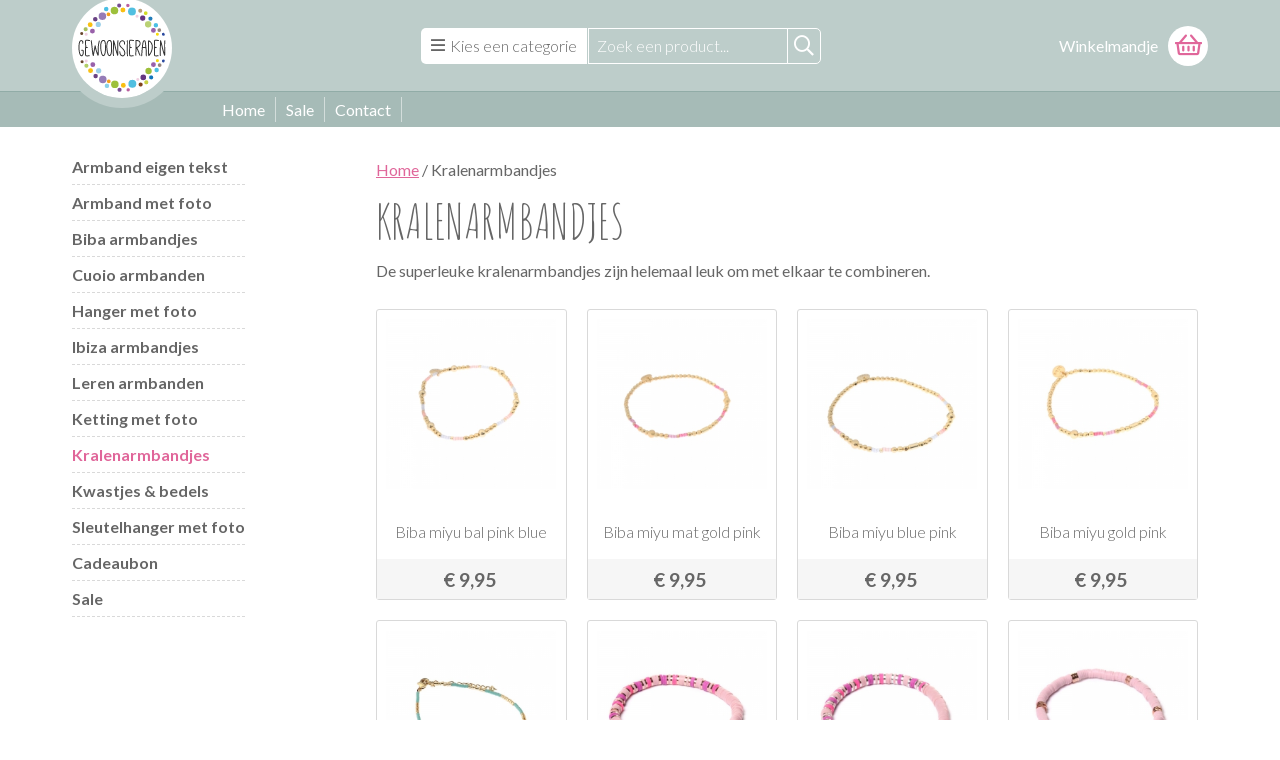

--- FILE ---
content_type: text/html; charset=utf-8
request_url: https://www.gewoonsieraden.nl/kralen-armbandjes?kleurfilter%5B0%5D=82&kleurfilter%5B1%5D=87&kleurfilter%5B2%5D=84&kleurfilter%5B3%5D=79&kleurfilter%5B4%5D=77
body_size: 5644
content:
<!DOCTYPE html>
<!--[if lt IE 7]>
<html class="ie ie6 lte9 lte8 lte7"> <![endif]-->
<!--[if IE 7]>
<html class="ie ie7 lte9 lte8 lte7"> <![endif]-->
<!--[if IE 8]>
<html class="ie ie8 lte9 lte8"> <![endif]-->
<!--[if IE 9]>
<html class="ie ie9 lte9"> <![endif]-->
<!--[if gt IE 9]>
<html> <![endif]-->
<!--[if !IE]><!-->
<html> <!--<![endif]-->
<head>
  <meta charset="UTF-8">
  <meta name="viewport" content="width=device-width, initial-scale=1.0, maximum-scale=1.0, user-scalable=0"/>
  <meta http-equiv="Content-Type" content="text/html; charset=utf-8" />
<link rel="shortcut icon" href="https://www.gewoonsieraden.nl/sites/all/themes/gewoonsieraden/favicon.ico" type="image/vnd.microsoft.icon" />
<meta name="description" content="De superleuke armbandjes van facet kralen zijn helemaal leuk om met elkaar te combineren. ✓ Klantbeoordeling 9.8 ✓ Persoonlijk en uniek ✓ 100% tevredenheidsgarantie" />
<link rel="shortlink" href="https://www.gewoonsieraden.nl/taxonomy/term/96" />
  <title>Kralenarmbandjes | Gewoon! Sieraden</title>
  <style type="text/css" media="all">
@import url("https://www.gewoonsieraden.nl/modules/system/system.base.css?t64j4q");
@import url("https://www.gewoonsieraden.nl/modules/system/system.messages.css?t64j4q");
</style>
<style type="text/css" media="all">
@import url("https://www.gewoonsieraden.nl/profiles/commerce_kickstart/modules/commerce_kickstart/commerce_kickstart_menus/commerce_kickstart_menus.css?t64j4q");
@import url("https://www.gewoonsieraden.nl/sites/all/modules/custom/cuoio_slider_builder/style/cuoio_slider_builder.css?t64j4q");
@import url("https://www.gewoonsieraden.nl/profiles/commerce_kickstart/modules/contrib/date/date_api/date.css?t64j4q");
@import url("https://www.gewoonsieraden.nl/profiles/commerce_kickstart/modules/contrib/date/date_popup/themes/datepicker.1.7.css?t64j4q");
@import url("https://www.gewoonsieraden.nl/profiles/commerce_kickstart/modules/contrib/fences/field.css?t64j4q");
@import url("https://www.gewoonsieraden.nl/modules/node/node.css?t64j4q");
@import url("https://www.gewoonsieraden.nl/modules/user/user.css?t64j4q");
@import url("https://www.gewoonsieraden.nl/profiles/commerce_kickstart/modules/contrib/views/css/views.css?t64j4q");
</style>
<style type="text/css" media="all">
@import url("https://www.gewoonsieraden.nl/sites/all/modules/ckeditor/ckeditor.css?t64j4q");
@import url("https://www.gewoonsieraden.nl/profiles/commerce_kickstart/modules/contrib/colorbox/styles/default/colorbox_style.css?t64j4q");
@import url("https://www.gewoonsieraden.nl/profiles/commerce_kickstart/modules/contrib/ctools/css/ctools.css?t64j4q");
@import url("https://www.gewoonsieraden.nl/sites/all/modules/contrib/panels/css/panels.css?t64j4q");
@import url("https://www.gewoonsieraden.nl/modules/taxonomy/taxonomy.css?t64j4q");
</style>
<style type="text/css" media="all">
@import url("https://www.gewoonsieraden.nl/sites/all/themes/gewoonsieraden/css/reset.css?t64j4q");
@import url("https://www.gewoonsieraden.nl/sites/all/themes/gewoonsieraden/css/main.css?t64j4q");
@import url("https://www.gewoonsieraden.nl/sites/all/themes/gewoonsieraden/tooltipster/css/tooltipster.css?t64j4q");
</style>
    <link rel="alternate" hreflang="nl-nl" href="https://www.gewoonsieraden.nl/kralen-armbandjes"/>
  <link rel="alternate" hreflang="nl-be" href="https://www.gewoonsieraden.be/kralen-armbandjes"/>
  <link href='https://fonts.googleapis.com/css?family=Lato:100normal,100italic,300normal,300italic,400normal,400italic,700normal,700italic,900normal,900italic' rel='stylesheet' type='text/css'>
  <link href="https://fonts.googleapis.com/css?family=Amatic+SC:400" rel="stylesheet">
  <!--[if lt IE 9]>
  <script src="https://html5shim.googlecode.com/svn/trunk/html5.js"></script>
  <![endif]-->
</head>
<body  class="html not-front not-logged-in no-sidebars page-taxonomy page-taxonomy-term page-taxonomy-term- page-taxonomy-term-96 i18n-nl">
  <nav class="mobilemenu" role="navigation">
    <div class="mobilemenu__container">
      <div class="mobilemenu__close__wrapper">
        <div class="mobilemenu__close">
          Sluiten<i class="fa fa-times"></i>
        </div>
      </div>
      <ul class="mobilemenu__list"><li class="mobilemenu__item">
                <a class="mobilemenu__item__content" href="/armband-met-foto" title="Armband met foto">
                  <img class="mobilemenu__item__image" alt="Armband met foto" src="/sites/default/files/fotoarmband-leer.jpg">
                  <div class="mobilemenu__item__title">Foto & naam armbanden</div>
                </a>
            </li><li class="mobilemenu__item">
                <a class="mobilemenu__item__content" href="/sleutelhanger-met-foto" title="Sleutelhanger met foto">
                  <img class="mobilemenu__item__image" alt="Sleutelhanger met foto" src="/sites/default/files/persoonlijke-sleutelhanger-met-foto_0.jpg">
                  <div class="mobilemenu__item__title">Sleutelhanger met foto</div>
                </a>
            </li><li class="mobilemenu__item">
                <a class="mobilemenu__item__content" href="/ketting-met-foto" title="Ketting met foto">
                  <img class="mobilemenu__item__image" alt="Gepersonaliseerde ketting met foto" src="/sites/default/files/ketting-met-eigen-foto.jpg">
                  <div class="mobilemenu__item__title">Ketting met foto</div>
                </a>
            </li><li class="mobilemenu__item">
                <a class="mobilemenu__item__content" href="/hanger-met-foto" title="Hanger met foto">
                  <img class="mobilemenu__item__image" alt="Persoonlijke hanger met fotobedel" src="/sites/default/files/tashanger-methart-en-fotobedel.jpg">
                  <div class="mobilemenu__item__title">Hanger met foto</div>
                </a>
            </li><li class="mobilemenu__item">
                <a class="mobilemenu__item__content" href="/overzicht-armband-eigen-tekst" title="Armband met eigen tekst">
                  <img class="mobilemenu__item__image" alt="Leren armband met tekst" src="/sites/default/files/armband-eigen-tekst-product.jpg">
                  <div class="mobilemenu__item__title">Armband eigen tekst</div>
                </a>
            </li><li class="mobilemenu__item">
                <a class="mobilemenu__item__content" href="/sleutelhanger-met-eigen-tekst" title="Sleutelhanger met eigen tekst">
                  <img class="mobilemenu__item__image" alt=""Leren sleutelhanger met eigen tekst" src="/sites/default/files/sleutelhanger-met-eigen-tekst-leer.jpg">
                  <div class="mobilemenu__item__title">Sleutelhanger eigen tekst</div>
                </a>
            </li><li class="mobilemenu__item">
                <a class="mobilemenu__item__content" href="/kralen-armbandjes" title="Kralenarmbandjes">
                  <img class="mobilemenu__item__image" alt="Kralenarmbandjes" src="/sites/default/files/kralenarmbandjes-home.jpg">
                  <div class="mobilemenu__item__title"><span>Kralen</span>armbandjes</div>
                </a>
            </li><li class="mobilemenu__item">
                <a class="mobilemenu__item__content" href="/leren-armbanden" title="Leren armbanden">
                  <img class="mobilemenu__item__image" alt="Leren armbanden" src="/sites/default/files/leren-mandala-armband-roze.jpg">
                  <div class="mobilemenu__item__title">Leren armbanden</div>
                </a>
            </li><li class="mobilemenu__item">
                <a class="mobilemenu__item__content" href="/biba-armbandjes" title="Biba armbandjes">
                  <img class="mobilemenu__item__image" alt="Biba armbandjes" src="/sites/default/files/51851.jpg">
                  <div class="mobilemenu__item__title">Biba armbandjes</div>
                </a>
            </li><li class="mobilemenu__item">
                <a class="mobilemenu__item__content" href="/kwastjes-bedels" title="Kwastjes en bedels">
                  <img class="mobilemenu__item__image" alt="Kwastjes en bedels" src="/sites/default/files/kwastjes-bedels-cuoio.jpg">
                  <div class="mobilemenu__item__title">Kwastjes en bedels</div>
                </a>
            </li></ul>    </div>
  </nav>

  <div class="pagewrapper">
    <header class="header">
      <div class="center-container">
        <div class="header__wrapper">

          <div class="header__logo">
            <a href="/">
              <picture>
                <source srcset="/sites/all/themes/gewoonsieraden/img/logo.svg" type="image/svg+xml">
                <img alt="Gewoon Sieraden logo" src="/sites/all/themes/gewoonsieraden/img/logo.png">
              </picture>
            </a>
          </div>

          <div class="header__nav">
            <div>
              <a href="#" class="mobilemenu-toggle"><i class="fa fa-bars"></i> Kies een categorie</a>
            </div>
            <form class="header__search" action="/search/node">
              <input class="header__search__input" type="text" name="keys" placeholder="Zoek een product...">
              <button class="header__search__submit" type="submit"><i class="fa fa-search"></i></button>
            </form>
          </div>
          <div class="header__cart">
            <div id="block-commerce-cart-cart" class="block block-commerce-cart">

    
  <div class="content">
    
        <div class="header__cart">
            <div class="header__cart__title">Winkelmandje</div>
            <i class="fa fa-shopping-cart"></i>
        </div>
      </div>
</div>
          </div>
        </div>
      </div>

    </header>
    <div class="navbar">
      <div class="center-container">
        <div class="navbar__wrapper">
          <nav class="navbar__mainmenu" role="navigation">
            <ul class="links"><li class="menu-1225 first"><a href="/" class="icon-home">Home</a></li>
<li class="menu-3094"><a href="/sale">Sale</a></li>
<li class="menu-1632 last"><a href="/contact">Contact</a></li>
</ul>          </nav>
          <div class="navbar__rating">
          </div>
        </div>
      </div>
    </div>

    <main class="main" role="main">
            <div class="center-container">
    
    
            <div class="tabs">
                    </div>
    
      <div class="region region-content">
    <div id="block-system-main" class="block block-system">

    
  <div class="content">
    
<div class="sidebar">
    <nav>
        <div class="panel-pane pane-block pane-menu-menu-categorie-n filter"  >
  
      
  
  <div class="pane-content">
    <ul class="menu"><li class="first leaf"><a href="/overzicht-armband-eigen-tekst">Armband eigen tekst</a></li>
<li class="collapsed"><a href="/armband-met-foto">Armband met foto</a></li>
<li class="leaf"><a href="/biba-armbandjes" title="Biba armbanden">Biba armbandjes</a></li>
<li class="collapsed"><a href="/cuoio-armbanden" title="Cuoio armbanden">Cuoio armbanden</a></li>
<li class="leaf"><a href="/hanger-met-foto">Hanger met foto</a></li>
<li class="leaf"><a href="/ibiza-armbandjes" title="Ibiza armbandjes">Ibiza armbandjes</a></li>
<li class="leaf"><a href="/leren-armbanden" title="Leren armbanden">Leren armbanden</a></li>
<li class="leaf"><a href="/ketting-met-foto">Ketting met foto</a></li>
<li class="leaf active-trail"><a href="/kralen-armbandjes" class="active-trail active">Kralenarmbandjes</a></li>
<li class="leaf"><a href="/kwastjes-bedels">Kwastjes &amp; bedels</a></li>
<li class="collapsed"><a href="/sleutelhanger-met-foto">Sleutelhanger met foto</a></li>
<li class="leaf"><a href="/cadeaubonnen">Cadeaubon</a></li>
<li class="last leaf"><a href="/sale">Sale</a></li>
</ul>  </div>

  
  </div>
<div class="panel-separator"></div><div class="panel-pane pane-block pane-block-5"  >
  
      
  
  <div class="pane-content">
       </div>

  
  </div>
    </nav>
</div>
<div class="maincontent">
    <div class="panel-pane pane-block pane-crumbs-breadcrumb"  >
  
      
  
  <div class="pane-content">
    <div class="breadcrumb"><a href="/">Home</a> / Kralenarmbandjes</div>  </div>

  
  </div>
<div class="panel-separator"></div><div class="panel-pane pane-entity-view pane-taxonomy-term"  >
  
      
  
  <div class="pane-content">
    <div id="taxonomy-term-96" class="taxonomy-term vocabulary-categorie-n">

  
  <div class="content">
    <div class="taxonomy-term-description"><h1>
	Kralenarmbandjes</h1>
<p>
	De superleuke kralenarmbandjes zijn helemaal leuk om met elkaar te combineren.</p>
</div>  </div>

</div>
  </div>

  
  </div>
<div class="panel-separator"></div><div class="panel-pane pane-views-panes pane-product-overzicht-panel-pane-21"  >
  
      
  
  <div class="pane-content">
    <div class="view view-product-overzicht view-id-product_overzicht view-display-id-panel_pane_21 productgrid view-dom-id-83bb7ddf9cf0024d13c061986930fd9b">
        
  
  
      <div class="view-content">
            
          <div class="product">
<a href="/biba-miyu-bal-pink-blue" class="product__link on-sale-active">

<div class="product__image"><img src="https://www.gewoonsieraden.nl/sites/default/files/styles/product_medium/public/Biba-miyu-gold-roze-blue-53611MIX8.jpg?itok=h9upcl6A" width="240" height="240" alt="Biba miyu armband bal kleuren goud roze blauw kralen 2mm" title="Biba miyu armband bal kleuren goud roze blauw kralen 2mm" /></div>
<h2>Biba miyu bal pink blue</h2>
<div class="field-commerce-price"><span class="original-price">€ 9,95 </span></div>
</a>
</div>

        
          <div class="product">
<a href="/biba-miyu-mat-gold-pink" class="product__link on-sale-active">

<div class="product__image"><img src="https://www.gewoonsieraden.nl/sites/default/files/styles/product_medium/public/Biba-miyu-mat-gold-pink-53610MIX2.jpg?itok=g-X9v74y" width="240" height="240" alt="Biba miyu armband kleuren mat goud roze kralen 2mm" title="Biba miyu armband kleuren mat goud roze kralen 2mm" /></div>
<h2>Biba miyu mat gold pink</h2>
<div class="field-commerce-price"><span class="original-price">€ 9,95 </span></div>
</a>
</div>

        
          <div class="product">
<a href="/biba-miyu-blue-pink" class="product__link on-sale-active">

<div class="product__image"><img src="https://www.gewoonsieraden.nl/sites/default/files/styles/product_medium/public/Biba-miyu-lila-pink-53609mix08.jpg?itok=vaC8cJuc" width="240" height="240" /></div>
<h2>Biba miyu blue pink</h2>
<div class="field-commerce-price"><span class="original-price">€ 9,95 </span></div>
</a>
</div>

        
          <div class="product">
<a href="/biba-miyu-gold-pink" class="product__link on-sale-active">

<div class="product__image"><img src="https://www.gewoonsieraden.nl/sites/default/files/styles/product_medium/public/Biba-miyu-light-pink-53609mix02.jpg?itok=p01PYpdU" width="240" height="240" /></div>
<h2>Biba miyu gold pink </h2>
<div class="field-commerce-price"><span class="original-price">€ 9,95 </span></div>
</a>
</div>

        
          <div class="product">
<a href="/biba-miyu-turquoise-gold" class="product__link on-sale-active">

<div class="product__image"><img src="https://www.gewoonsieraden.nl/sites/default/files/styles/product_medium/public/Biba-miyu-turquoise-gold-53529mix03.jpg?itok=CcE1MAGy" width="240" height="240" alt="Biba miyu armband kleuren turquoise goud kralen 2mm" title="Biba miyu armband kleuren turquoise goud kralen 2mm" /></div>
<h2>Biba miyu turquoise gold</h2>
<div class="field-commerce-price"><span class="original-price">€ 7,95 </span></div>
</a>
</div>

        
          <div class="product">
<a href="/biba-clay-mix-pink-rose-4mm" class="product__link on-sale-active">

<div class="product__image"><img src="https://www.gewoonsieraden.nl/sites/default/files/styles/product_medium/public/Biba-clay-mix-pink-rose.jpg?itok=O35rEWWH" width="240" height="240" alt="Biba clay armband kleur pink rose kralen 4mm" title="Biba clay armband kleur pink rose kralen 4mm" /></div>
<h2>Biba clay mix pink rose 4mm</h2>
<div class="field-commerce-price"><span class="original-price">€ 5,95 </span></div>
</a>
</div>

        
          <div class="product">
<a href="/biba-mix-pink-silver-4mm" class="product__link on-sale-active">

<div class="product__image"><img src="https://www.gewoonsieraden.nl/sites/default/files/styles/product_medium/public/Biba-clay-mix-pink-silver-4mm.jpg?itok=_D-KYrw9" width="240" height="240" /></div>
<h2>Biba mix pink silver 4mm</h2>
<div class="field-commerce-price"><span class="original-price">€ 5,95 </span></div>
</a>
</div>

        
          <div class="product">
<a href="/biba-clay-pink-rose-4mm" class="product__link on-sale-active">

<div class="product__image"><img src="https://www.gewoonsieraden.nl/sites/default/files/styles/product_medium/public/Biba-lightpink-rose-4mm.jpg?itok=8oDHEI4L" width="240" height="240" /></div>
<h2>Biba clay pink rose 4mm</h2>
<div class="field-commerce-price"><span class="original-price">€ 5,95 </span></div>
</a>
</div>

        
          <div class="product">
<a href="/biba-clay-emerald-green-4mm" class="product__link on-sale-active">

<div class="product__image"><img src="https://www.gewoonsieraden.nl/sites/default/files/styles/product_medium/public/biba-emerald-green-6mm.jpg?itok=7NQc3mgu" width="240" height="240" alt="Biba clay armband kleur emerald green kralen 4mm" title="Biba clay armband kleur emerald green kralen 4mm" /></div>
<h2>Biba clay emerald green 4mm</h2>
<div class="field-commerce-price"><span class="original-price">€ 5,95 </span></div>
</a>
</div>

        
          <div class="product">
<a href="/biba-clay-mid-blue-4mm" class="product__link on-sale-active">

<div class="product__image"><img src="https://www.gewoonsieraden.nl/sites/default/files/styles/product_medium/public/Biba-clay-mid-blue-4mm.jpg?itok=Sbct2oCJ" width="240" height="240" alt="Biba clay armband kleur mid blue kralen 4mm" title="Biba clay armband kleur mid blue kralen 4mm" /></div>
<h2>Biba clay mid blue 4mm</h2>
<div class="field-commerce-price"><span class="original-price">€ 5,95 </span></div>
</a>
</div>

        
          <div class="product">
<a href="/biba-clay-mid-blue-6mm" class="product__link on-sale-active">

<div class="product__image"><img src="https://www.gewoonsieraden.nl/sites/default/files/styles/product_medium/public/Biba-clay-mid-blue-6mm.jpg?itok=Zmy90hug" width="240" height="240" alt="Biba clay armband kleur mid blue kralen 6mm" title="Biba clay armband kleur mid blue kralen 6mm" /></div>
<h2>Biba clay mid blue 6mm</h2>
<div class="field-commerce-price"><span class="original-price">€ 5,95 </span></div>
</a>
</div>

        
          <div class="product">
<a href="/biba-nature-antracite-4mm" class="product__link on-sale-active">

<div class="product__image"><img src="https://www.gewoonsieraden.nl/sites/default/files/styles/product_medium/public/Biba-nature-antracite-m-4-3.jpg?itok=janOy1eQ" width="240" height="240" alt="Biba natuurstenen armband kleur antracite kralen 4mm" title="Biba natuurstenen armband kleur antracite kralen 4mm" /></div>
<h2>Biba nature antracite 4mm</h2>
<div class="field-commerce-price"><span class="original-price">€ 5,95 </span></div>
</a>
</div>

        
          <div class="product">
<a href="/biba-jade-lightly-pink-6mm" class="product__link on-sale-active">

<div class="product__image"><img src="https://www.gewoonsieraden.nl/sites/default/files/styles/product_medium/public/Biba-jade-lightly-pink-064-6mm.jpg?itok=Gp8qgAbS" width="240" height="240" alt="Biba jade armband kleur lightly pink kralen 6mm" title="Biba jade armband kleur lightly pink kralen 6mm" /></div>
<h2>Biba jade lightly pink 6mm</h2>
<div class="field-commerce-price"><span class="original-price">€ 5,95 </span></div>
</a>
</div>

        
          <div class="product">
<a href="/biba-pearl-light-green-grey-6mm" class="product__link on-sale-active">

<div class="product__image"><img src="https://www.gewoonsieraden.nl/sites/default/files/styles/product_medium/public/Biba-pearl-light-grey-green-6mm.jpg?itok=eFt6pxd7" width="240" height="240" /></div>
<h2>Biba pearl light green grey 6mm</h2>
<div class="field-commerce-price"><span class="original-price">€ 5,95 </span></div>
</a>
</div>

        
          <div class="product">
<a href="/biba-pearl-metal-grey-4mm" class="product__link on-sale-active">

<div class="product__image"><img src="https://www.gewoonsieraden.nl/sites/default/files/styles/product_medium/public/Biba-pearl-metal-grey-057-4mm.jpg?itok=ZiKtI_LU" width="240" height="240" alt="Biba pearl armband kleur metal grey kralen 4mm" title="Biba pearl armband kleur metal grey kralen 4mm" /></div>
<h2>Biba pearl metal grey 4mm</h2>
<div class="field-commerce-price"><span class="original-price">€ 5,95 </span></div>
</a>
</div>

        
          <div class="product">
<a href="/biba-pearl-cloud-grey-3mm" class="product__link on-sale-active">

<div class="product__image"><img src="https://www.gewoonsieraden.nl/sites/default/files/styles/product_medium/public/Biba-pearl-cloud-grey-057-3mm.jpg?itok=9BnZgIuA" width="240" height="240" alt="Biba pearl armband kleur cloud grey kralen 3mm" title="Biba pearl armband kleur cloud grey kralen 3mm" /></div>
<h2>Biba pearl cloud grey 3mm</h2>
<div class="field-commerce-price"><span class="original-price">€ 5,95 </span></div>
</a>
</div>

        
          <div class="product">
<a href="/biba-pearl-cloud-grey-4mm" class="product__link on-sale-active">

<div class="product__image"><img src="https://www.gewoonsieraden.nl/sites/default/files/styles/product_medium/public/Biba-pearl-cloud-grey-057-4mm.jpg?itok=ulXb_gR9" width="240" height="240" /></div>
<h2>Biba pearl cloud grey 4mm</h2>
<div class="field-commerce-price"><span class="original-price">€ 5,95 </span></div>
</a>
</div>

        
          <div class="product">
<a href="/biba-pearl-blue-grey-6mm" class="product__link on-sale-active">

<div class="product__image"><img src="https://www.gewoonsieraden.nl/sites/default/files/styles/product_medium/public/Biba-pearl-blue-grey-020-6mm.jpg?itok=Mi3LCFXF" width="240" height="240" alt="Biba pearl armband kleur blue grey 6mm" title="Biba pearl armband kleur blue grey 6mm" /></div>
<h2>Biba pearl blue grey 6mm</h2>
<div class="field-commerce-price"><span class="original-price">€ 5,95 </span></div>
</a>
</div>

        
          <div class="product">
<a href="/biba-facet-lighty-green-4mm" class="product__link on-sale-active">

<div class="product__image"><img src="https://www.gewoonsieraden.nl/sites/default/files/styles/product_medium/public/Biba-facrt-light-green-4mm.jpg?itok=JhFWfvK4" width="240" height="240" alt="Biba facet armband kleur lighty green kralen 4mm" title="Biba facet armband kleur lighty green kralen 4mm" /></div>
<h2>Biba facet lighty green 4mm</h2>
<div class="field-commerce-price"><span class="original-price">€ 5,95 </span></div>
</a>
</div>

        
          <div class="product">
<a href="/biba-facet-blue-grey-6mm" class="product__link on-sale-active">

<div class="product__image"><img src="https://www.gewoonsieraden.nl/sites/default/files/styles/product_medium/public/biba-facet-blue-grey-0634-6mm.jpg?itok=hV008YGY" width="240" height="240" alt="Biba facet armband kleur blue grey kralen 6mm" title="Biba facet armband kleur blue grey kralen 6mm" /></div>
<h2>Biba facet blue grey 6mm</h2>
<div class="field-commerce-price"><span class="original-price">€ 5,95 </span></div>
</a>
</div>

        
          <div class="product">
<a href="/biba-facet-light-sky-6mm" class="product__link on-sale-active">

<div class="product__image"><img src="https://www.gewoonsieraden.nl/sites/default/files/styles/product_medium/public/biba-facet-light-sky-0978-6mm.jpg?itok=vAZdyMLu" width="240" height="240" alt="Biba facet armband kleur light sky blue kralen 6mm" title="Biba facet armband kleur light sky blue kralen 6mm" /></div>
<h2>Biba facet light sky 6mm</h2>
<div class="field-commerce-price"><span class="original-price">€ 5,95 </span></div>
</a>
</div>

        
          <div class="product">
<a href="/biba-facet-diamond-red-4mm" class="product__link on-sale-active">

<div class="product__image"><img src="https://www.gewoonsieraden.nl/sites/default/files/styles/product_medium/public/biba-facet-diamond-red-0947-4mm.jpg?itok=sSc3Ayxe" width="240" height="240" /></div>
<h2>Biba facet diamond red 4mm</h2>
<div class="field-commerce-price"><span class="original-price">€ 5,95 </span></div>
</a>
</div>

        
          <div class="product">
<a href="/biba-facet-sweety-pink-3mm" class="product__link on-sale-active">

<div class="product__image"><img src="https://www.gewoonsieraden.nl/sites/default/files/styles/product_medium/public/biba-facet-sweety-pink-0767-3mm.jpg?itok=OOAfgoko" width="240" height="240" /></div>
<h2>Biba facet sweety pink 3mm</h2>
<div class="field-commerce-price"><span class="original-price">€ 5,95 </span></div>
</a>
</div>

        
          <div class="product">
<a href="/biba-facet-sweety-pink-6mm" class="product__link on-sale-active">

<div class="product__image"><img src="https://www.gewoonsieraden.nl/sites/default/files/styles/product_medium/public/biba-sweety-pink-0767-6mm.jpg?itok=xTmWCPmB" width="240" height="240" alt="Biba facet armband kleur sweety pink kralen 6mm" title="Biba facet armband kleur sweety pink kralen 6mm" /></div>
<h2>Biba facet sweety pink 6mm</h2>
<div class="field-commerce-price"><span class="original-price">€ 5,95 </span></div>
</a>
</div>

      </div>
  
      <h2 class="element-invisible">Pagina's</h2><div class="item-list"><ul class="pager"><li class="pager-current first">1</li>
<li class="pager-item"><a title="Ga naar pagina 2" href="/kralen-armbandjes?kleurfilter%5B0%5D=82&amp;kleurfilter%5B1%5D=87&amp;kleurfilter%5B2%5D=84&amp;kleurfilter%5B3%5D=79&amp;kleurfilter%5B4%5D=77&amp;page=1">2</a></li>
<li class="pager-item"><a title="Ga naar pagina 3" href="/kralen-armbandjes?kleurfilter%5B0%5D=82&amp;kleurfilter%5B1%5D=87&amp;kleurfilter%5B2%5D=84&amp;kleurfilter%5B3%5D=79&amp;kleurfilter%5B4%5D=77&amp;page=2">3</a></li>
<li class="pager-next"><a title="Ga naar volgende pagina" href="/kralen-armbandjes?kleurfilter%5B0%5D=82&amp;kleurfilter%5B1%5D=87&amp;kleurfilter%5B2%5D=84&amp;kleurfilter%5B3%5D=79&amp;kleurfilter%5B4%5D=77&amp;page=1">volgende ›</a></li>
<li class="pager-last last"><a title="Ga naar laatste pagina" href="/kralen-armbandjes?kleurfilter%5B0%5D=82&amp;kleurfilter%5B1%5D=87&amp;kleurfilter%5B2%5D=84&amp;kleurfilter%5B3%5D=79&amp;kleurfilter%5B4%5D=77&amp;page=3">laatste »</a></li>
</ul></div>  
  
  
  
  
</div>  </div>

  
  </div>
</div>

  </div>
</div>
  </div>
</div>

    </main>

    <footer class="footer">
      <div class="center-container">
        <div class="footer__inner">
          <div class="footer__logo">
            <a href="/">
              <picture>
                <source srcset="/sites/all/themes/gewoonsieraden/img/logo.svg" type="image/svg+xml">
                <img class="footer__logo__img" alt="Gewoon Sieraden logo inverted" src="/sites/all/themes/gewoonsieraden/img/logo.png">
              </picture>
            </a>
          </div>
          <nav class="footer__menu">
            <ul class="footer__menu__list">
              <li class="footer__menu__title">Contact</li>
              <li class="footer__menu__item"><a class="footer__menu__link" href="/contact">Contactpagina</li>
              <li class="footer__menu__item"><a class="footer__menu__link" href="mailto:info@gewoonsieraden.nl">info@gewoonsieraden.nl</li>
              <li class="footer__menu__item"><a class="footer__menu__link" href="https://www.gewoonsieraden.nl">www.gewoonsieraden.nl</a></li>
            </ul>
            <ul class="footer__menu__list">
              <li class="footer__menu__title">Over Gewoon! Sieraden</li>
              <li class="footer__menu__item"><a class="footer__menu__link" title="Veelgestelde vragen" href="/veelgestelde-vragen">Veelgestelde vragen</a></li>
              <li class="footer__menu__item"><a class="footer__menu__link" title="Over Gewoonsieraden" href="/over-gewoon-sieraden">Over Gewoon! Sieraden</a></li>
            </ul>
            <ul class="footer__menu__list">
              <li class="footer__menu__title">Disclaimer</li>
              <li class="footer__menu__item"><a class="footer__menu__link" href="/algemene-voorwaarden">Algemene voorwaarden</a></li>
              <li class="footer__menu__item"><a class="footer__menu__link" href="/privacy-statement">Privacy statement</a></li>
              <li class="footer__menu__item"><a class="footer__menu__link" href="/disclaimer">Disclaimer</a></li>
            </ul>
          </nav>
        </div>
      </div>
    </footer>
  </div>
  <script type="text/javascript" src="https://www.gewoonsieraden.nl/sites/all/modules/jquery_update/replace/jquery/1.7/jquery.min.js?v=1.7.2"></script>
<script type="text/javascript" src="https://www.gewoonsieraden.nl/misc/jquery-extend-3.4.0.js?v=1.7.2"></script>
<script type="text/javascript" src="https://www.gewoonsieraden.nl/misc/jquery-html-prefilter-3.5.0-backport.js?v=1.7.2"></script>
<script type="text/javascript" src="https://www.gewoonsieraden.nl/misc/jquery.once.js?v=1.2"></script>
<script type="text/javascript" src="https://www.gewoonsieraden.nl/misc/drupal.js?t64j4q"></script>
<script type="text/javascript" src="https://www.gewoonsieraden.nl/profiles/commerce_kickstart/modules/contrib/commerce_add_to_cart_confirmation/js/commerce_add_to_cart_confirmation.js?t64j4q"></script>
<script type="text/javascript" src="https://www.gewoonsieraden.nl/sites/all/modules/custom/scrabble/js/scrabble.js?t64j4q"></script>
<script type="text/javascript" src="https://www.gewoonsieraden.nl/sites/default/files/languages/nl_8TfypADDgb6SBR7Rf_HwxaVizLywBs6jj-fF7dw4GXE.js?t64j4q"></script>
<script type="text/javascript" src="https://www.gewoonsieraden.nl/profiles/commerce_kickstart/libraries/colorbox/jquery.colorbox-min.js?t64j4q"></script>
<script type="text/javascript" src="https://www.gewoonsieraden.nl/profiles/commerce_kickstart/modules/contrib/colorbox/js/colorbox.js?t64j4q"></script>
<script type="text/javascript" src="https://www.gewoonsieraden.nl/profiles/commerce_kickstart/modules/contrib/colorbox/styles/default/colorbox_style.js?t64j4q"></script>
<script type="text/javascript" src="https://www.gewoonsieraden.nl/profiles/commerce_kickstart/modules/contrib/colorbox/js/colorbox_load.js?t64j4q"></script>
<script type="text/javascript" src="https://www.gewoonsieraden.nl/sites/all/modules/google_analytics/googleanalytics.js?t64j4q"></script>
<script type="text/javascript">
<!--//--><![CDATA[//><!--
(function(i,s,o,g,r,a,m){i["GoogleAnalyticsObject"]=r;i[r]=i[r]||function(){(i[r].q=i[r].q||[]).push(arguments)},i[r].l=1*new Date();a=s.createElement(o),m=s.getElementsByTagName(o)[0];a.async=1;a.src=g;m.parentNode.insertBefore(a,m)})(window,document,"script","https://www.google-analytics.com/analytics.js","ga");ga("create", "UA-47720573-1", {"cookieDomain":"auto"});ga("send", "pageview");
//--><!]]>
</script>
<script type="text/javascript">
<!--//--><![CDATA[//><!--
jQuery.extend(Drupal.settings, {"basePath":"\/","pathPrefix":"","ajaxPageState":{"theme":"gewoonsieraden","theme_token":"JLH03-ylBXbXN-YSLkWrakKOTgSIJgnIS9mMk76FpGM","js":{"sites\/all\/themes\/gewoonsieraden\/js\/script.js":1,"sites\/all\/modules\/jquery_update\/replace\/jquery\/1.7\/jquery.min.js":1,"misc\/jquery-extend-3.4.0.js":1,"misc\/jquery-html-prefilter-3.5.0-backport.js":1,"misc\/jquery.once.js":1,"misc\/drupal.js":1,"profiles\/commerce_kickstart\/modules\/contrib\/commerce_add_to_cart_confirmation\/js\/commerce_add_to_cart_confirmation.js":1,"sites\/all\/modules\/custom\/scrabble\/js\/scrabble.js":1,"public:\/\/languages\/nl_8TfypADDgb6SBR7Rf_HwxaVizLywBs6jj-fF7dw4GXE.js":1,"profiles\/commerce_kickstart\/libraries\/colorbox\/jquery.colorbox-min.js":1,"profiles\/commerce_kickstart\/modules\/contrib\/colorbox\/js\/colorbox.js":1,"profiles\/commerce_kickstart\/modules\/contrib\/colorbox\/styles\/default\/colorbox_style.js":1,"profiles\/commerce_kickstart\/modules\/contrib\/colorbox\/js\/colorbox_load.js":1,"sites\/all\/modules\/google_analytics\/googleanalytics.js":1,"0":1},"css":{"modules\/system\/system.base.css":1,"modules\/system\/system.messages.css":1,"profiles\/commerce_kickstart\/modules\/commerce_kickstart\/commerce_kickstart_menus\/commerce_kickstart_menus.css":1,"sites\/all\/modules\/custom\/cuoio_slider_builder\/style\/cuoio_slider_builder.css":1,"profiles\/commerce_kickstart\/modules\/contrib\/date\/date_api\/date.css":1,"profiles\/commerce_kickstart\/modules\/contrib\/date\/date_popup\/themes\/datepicker.1.7.css":1,"modules\/field\/theme\/field.css":1,"modules\/node\/node.css":1,"modules\/user\/user.css":1,"profiles\/commerce_kickstart\/modules\/contrib\/views\/css\/views.css":1,"sites\/all\/modules\/ckeditor\/ckeditor.css":1,"profiles\/commerce_kickstart\/modules\/contrib\/colorbox\/styles\/default\/colorbox_style.css":1,"profiles\/commerce_kickstart\/modules\/contrib\/ctools\/css\/ctools.css":1,"sites\/all\/modules\/contrib\/panels\/css\/panels.css":1,"modules\/taxonomy\/taxonomy.css":1,"sites\/all\/themes\/gewoonsieraden\/css\/reset.css":1,"sites\/all\/themes\/gewoonsieraden\/css\/main.css":1,"sites\/all\/themes\/gewoonsieraden\/tooltipster\/css\/tooltipster.css":1}},"colorbox":{"opacity":"0.85","current":"{current} van {total}","previous":"\u00ab Vorige","next":"Volgende \u00bb","close":"Sluiten","maxWidth":"98%","maxHeight":"98%","fixed":true,"mobiledetect":true,"mobiledevicewidth":"480px"},"googleanalytics":{"trackOutbound":1,"trackMailto":1,"trackDownload":1,"trackDownloadExtensions":"7z|aac|arc|arj|asf|asx|avi|bin|csv|doc(x|m)?|dot(x|m)?|exe|flv|gif|gz|gzip|hqx|jar|jpe?g|js|mp(2|3|4|e?g)|mov(ie)?|msi|msp|pdf|phps|png|ppt(x|m)?|pot(x|m)?|pps(x|m)?|ppam|sld(x|m)?|thmx|qtm?|ra(m|r)?|sea|sit|tar|tgz|torrent|txt|wav|wma|wmv|wpd|xls(x|m|b)?|xlt(x|m)|xlam|xml|z|zip","trackColorbox":1},"urlIsAjaxTrusted":{"\/search\/node":true},"commerceAddToCartConfirmation":{"overlayClass":"commerce_add_to_cart_confirmation_overlay","overlayParentSelector":"body"}});
//--><!]]>
</script>
  <script type="text/javascript" src="https://www.gewoonsieraden.nl/sites/all/themes/gewoonsieraden/js/script.js?t64j4q"></script>

</body>
</html>



--- FILE ---
content_type: text/css
request_url: https://www.gewoonsieraden.nl/sites/all/modules/custom/cuoio_slider_builder/style/cuoio_slider_builder.css?t64j4q
body_size: 4748
content:
@-webkit-keyframes buttonPulse {
  from {
    background-color: #e0669a; }
  50% {
    background-color: #ddd; }
  to {
    background-color: #e0669a; } }
#stap1-sliderkeuze {
  width: 100%;
  overflow: hidden;
  padding-bottom: 5%; }
  #stap1-sliderkeuze ul {
    margin-left: 0px; }
    #stap1-sliderkeuze ul li {
      list-style: none;
      float: left;
      width: 100px;
      border: 1px solid #ccc;
      margin-right: 1em;
      padding: 5px;
      border-radius: 15px; }
      #stap1-sliderkeuze ul li img {
        width: 100%;
        height: auto; }

#jcrop_target {
  width: 100%; }

#slider_builder .step {
  color: #E0669A; }
#slider_builder .step-info {
  font-size: 1.2em; }
#slider_builder .form-item {
  line-height: normal; }
#slider_builder .prev_next {
  overflow: hidden;
  width: 100%; }
#slider_builder #image-placeholder {
  background: url("/sites/all/modules/custom/cuoio_slider_builder/img//image-placeholder.png") #f6f6f6 50% 15%;
  width: 100%;
  height: 245px;
  text-align: center;
  float: left;
  margin-bottom: 24px; }
#slider_builder .jcrop-holder > div > div {
  border-radius: 50%;
  -webkit-box-shadow: 1px 1px 26px #333;
  -moz-box-shadow: 1px 1px 26px #333;
  box-shadow: 1px 1px 26px #333; }
#slider_builder #orig-wrapper-outer {
  max-width: 548px;
  width: 100%;
  float: left;
  margin-right: 24px; }
#slider_builder #result-wrapper-outer {
  max-width: 548px;
  width: 100%;
  display: inline-block; }
#slider_builder #orig-wrapper {
  width: 100%;
  float: left;
  padding: 10px;
  background: #f6f6f6;
  border: 1px solid #ddd;
  border-radius: 5px;
  margin-bottom: 24px; }
  #slider_builder #orig-wrapper #photo-loading {
    display: none;
    text-align: center;
    background: url("/sites/all/modules/custom/cuoio_slider_builder/img//loading.gif") 50% no-repeat #eee;
    height: 245px;
    margin-bottom: 24px; }
    #slider_builder #orig-wrapper #photo-loading #caption {
      padding-top: 134px;
      font-family: arial; }
  #slider_builder #orig-wrapper #caption-error {
    height: 60px;
    color: #cc3a3a;
    font-weight: bold; }
#slider_builder #result-wrapper #schuiver_selectie-wrapper {
  display: none; }
  #slider_builder #result-wrapper #schuiver_selectie-wrapper.foto {
    overflow: hidden;
    background: #f6f6f6;
    padding: 10px 0;
    float: none; }
    #slider_builder #result-wrapper #schuiver_selectie-wrapper.foto .label {
      font-size: 1.1em;
      margin-bottom: 0.5em;
      margin-top: 0.5em; }
    #slider_builder #result-wrapper #schuiver_selectie-wrapper.foto #schuiver_selectie ul {
      text-align: center; }
      #slider_builder #result-wrapper #schuiver_selectie-wrapper.foto #schuiver_selectie ul li {
        display: inline-block; }
        #slider_builder #result-wrapper #schuiver_selectie-wrapper.foto #schuiver_selectie ul li:last-child a {
          margin-right: 0px; }
#slider_builder #cuoio-symbol-slider-builder-form,
#slider_builder #cuoio-quote-slider-builder-form,
#slider_builder #cuoio-naam12mm-slider-builder-form,
#slider_builder #cuoio-naam20mm-slider-builder-form {
  display: -webkit-box;
  display: -moz-box;
  display: -ms-flexbox;
  display: -webkit-flex;
  display: flex;
  -webkit-flex-direction: column;
  -moz-flex-direction: column;
  -ms-flex-direction: column;
  flex-direction: column;
  padding: 20px 0px 0px 0px;
  background: #fff;
  margin-top: 13px; }
  #slider_builder #cuoio-symbol-slider-builder-form label,
  #slider_builder #cuoio-quote-slider-builder-form label,
  #slider_builder #cuoio-naam12mm-slider-builder-form label,
  #slider_builder #cuoio-naam20mm-slider-builder-form label {
    font-size: 1.1em;
    line-height: 1em;
    display: block;
    margin-bottom: 10px; }
  #slider_builder #cuoio-symbol-slider-builder-form #edit-name,
  #slider_builder #cuoio-quote-slider-builder-form #edit-name,
  #slider_builder #cuoio-naam12mm-slider-builder-form #edit-name,
  #slider_builder #cuoio-naam20mm-slider-builder-form #edit-name {
    width: 200px;
    margin-right: 26px;
    float: left; }
  #slider_builder #cuoio-symbol-slider-builder-form .prijs-wrapper,
  #slider_builder #cuoio-quote-slider-builder-form .prijs-wrapper,
  #slider_builder #cuoio-naam12mm-slider-builder-form .prijs-wrapper,
  #slider_builder #cuoio-naam20mm-slider-builder-form .prijs-wrapper {
    font-size: 1.1em;
    display: block;
    overflow: hidden;
    text-align: center; }
  #slider_builder #cuoio-symbol-slider-builder-form .stepdetails,
  #slider_builder #cuoio-quote-slider-builder-form .stepdetails,
  #slider_builder #cuoio-naam12mm-slider-builder-form .stepdetails,
  #slider_builder #cuoio-naam20mm-slider-builder-form .stepdetails {
    border-top: 1px solid #ddd;
    border-bottom: 1px solid #ddd;
    padding: 15px 0 15px 15px; }
  #slider_builder #cuoio-symbol-slider-builder-form .step-action,
  #slider_builder #cuoio-quote-slider-builder-form .step-action,
  #slider_builder #cuoio-naam12mm-slider-builder-form .step-action,
  #slider_builder #cuoio-naam20mm-slider-builder-form .step-action {
    margin-top: 2em;
    text-decoration: none;
    padding: 5px 10px;
    font-size: 1.1em;
    background: #e0669a;
    border-radius: 5px;
    color: #fff; }
    #slider_builder #cuoio-symbol-slider-builder-form .step-action.next,
    #slider_builder #cuoio-quote-slider-builder-form .step-action.next,
    #slider_builder #cuoio-naam12mm-slider-builder-form .step-action.next,
    #slider_builder #cuoio-naam20mm-slider-builder-form .step-action.next {
      float: right;
      margin-right: 15px; }
    #slider_builder #cuoio-symbol-slider-builder-form .step-action.prev,
    #slider_builder #cuoio-quote-slider-builder-form .step-action.prev,
    #slider_builder #cuoio-naam12mm-slider-builder-form .step-action.prev,
    #slider_builder #cuoio-naam20mm-slider-builder-form .step-action.prev {
      float: left;
      background: #bbb; }
    #slider_builder #cuoio-symbol-slider-builder-form .step-action:hover,
    #slider_builder #cuoio-quote-slider-builder-form .step-action:hover,
    #slider_builder #cuoio-naam12mm-slider-builder-form .step-action:hover,
    #slider_builder #cuoio-naam20mm-slider-builder-form .step-action:hover {
      background: #bbb; }
  #slider_builder #cuoio-symbol-slider-builder-form #step1_details,
  #slider_builder #cuoio-quote-slider-builder-form #step1_details,
  #slider_builder #cuoio-naam12mm-slider-builder-form #step1_details,
  #slider_builder #cuoio-naam20mm-slider-builder-form #step1_details {
    float: left;
    width: 100%; }
  #slider_builder #cuoio-symbol-slider-builder-form #step2_details,
  #slider_builder #cuoio-quote-slider-builder-form #step2_details,
  #slider_builder #cuoio-naam12mm-slider-builder-form #step2_details,
  #slider_builder #cuoio-naam20mm-slider-builder-form #step2_details {
    float: left;
    width: 100%;
    display: none; }
  #slider_builder #cuoio-symbol-slider-builder-form #step3_details,
  #slider_builder #cuoio-quote-slider-builder-form #step3_details,
  #slider_builder #cuoio-naam12mm-slider-builder-form #step3_details,
  #slider_builder #cuoio-naam20mm-slider-builder-form #step3_details {
    float: left;
    width: 100%;
    display: none; }
  #slider_builder #cuoio-symbol-slider-builder-form .field-wrapper,
  #slider_builder #cuoio-quote-slider-builder-form .field-wrapper,
  #slider_builder #cuoio-naam12mm-slider-builder-form .field-wrapper,
  #slider_builder #cuoio-naam20mm-slider-builder-form .field-wrapper {
    float: left;
    position: relative;
    clear: both; }
    #slider_builder #cuoio-symbol-slider-builder-form .field-wrapper .form-item-name,
    #slider_builder #cuoio-symbol-slider-builder-form .field-wrapper .form-item-date,
    #slider_builder #cuoio-quote-slider-builder-form .field-wrapper .form-item-name,
    #slider_builder #cuoio-quote-slider-builder-form .field-wrapper .form-item-date,
    #slider_builder #cuoio-naam12mm-slider-builder-form .field-wrapper .form-item-name,
    #slider_builder #cuoio-naam12mm-slider-builder-form .field-wrapper .form-item-date,
    #slider_builder #cuoio-naam20mm-slider-builder-form .field-wrapper .form-item-name,
    #slider_builder #cuoio-naam20mm-slider-builder-form .field-wrapper .form-item-date {
      float: left; }
    #slider_builder #cuoio-symbol-slider-builder-form .field-wrapper input,
    #slider_builder #cuoio-symbol-slider-builder-form .field-wrapper select,
    #slider_builder #cuoio-quote-slider-builder-form .field-wrapper input,
    #slider_builder #cuoio-quote-slider-builder-form .field-wrapper select,
    #slider_builder #cuoio-naam12mm-slider-builder-form .field-wrapper input,
    #slider_builder #cuoio-naam12mm-slider-builder-form .field-wrapper select,
    #slider_builder #cuoio-naam20mm-slider-builder-form .field-wrapper input,
    #slider_builder #cuoio-naam20mm-slider-builder-form .field-wrapper select {
      margin-bottom: 1em; }
    #slider_builder #cuoio-symbol-slider-builder-form .field-wrapper #edit-date,
    #slider_builder #cuoio-quote-slider-builder-form .field-wrapper #edit-date,
    #slider_builder #cuoio-naam12mm-slider-builder-form .field-wrapper #edit-date,
    #slider_builder #cuoio-naam20mm-slider-builder-form .field-wrapper #edit-date {
      overflow: hidden;
      float: left;
      width: 225px; }
      #slider_builder #cuoio-symbol-slider-builder-form .field-wrapper #edit-date .form-select,
      #slider_builder #cuoio-quote-slider-builder-form .field-wrapper #edit-date .form-select,
      #slider_builder #cuoio-naam12mm-slider-builder-form .field-wrapper #edit-date .form-select,
      #slider_builder #cuoio-naam20mm-slider-builder-form .field-wrapper #edit-date .form-select {
        margin-right: 5px; }
    #slider_builder #cuoio-symbol-slider-builder-form .field-wrapper .description,
    #slider_builder #cuoio-quote-slider-builder-form .field-wrapper .description,
    #slider_builder #cuoio-naam12mm-slider-builder-form .field-wrapper .description,
    #slider_builder #cuoio-naam20mm-slider-builder-form .field-wrapper .description {
      float: left;
      margin-bottom: 1em; }
      #slider_builder #cuoio-symbol-slider-builder-form .field-wrapper .description .submit-data,
      #slider_builder #cuoio-quote-slider-builder-form .field-wrapper .description .submit-data,
      #slider_builder #cuoio-naam12mm-slider-builder-form .field-wrapper .description .submit-data,
      #slider_builder #cuoio-naam20mm-slider-builder-form .field-wrapper .description .submit-data {
        line-height: 1em;
        float: left;
        margin: 4px 0px 8px 0px;
        text-decoration: none;
        padding: 5px 10px;
        font-size: 1.1em;
        background: #949493;
        border-radius: 5px;
        color: #fff; }
        #slider_builder #cuoio-symbol-slider-builder-form .field-wrapper .description .submit-data:hover,
        #slider_builder #cuoio-quote-slider-builder-form .field-wrapper .description .submit-data:hover,
        #slider_builder #cuoio-naam12mm-slider-builder-form .field-wrapper .description .submit-data:hover,
        #slider_builder #cuoio-naam20mm-slider-builder-form .field-wrapper .description .submit-data:hover {
          background: #bbb; }
#slider_builder #cuoio-naam12mm-slider-builder-form .symbol-select {
  display: none; }
#slider_builder .color-select {
  width: 100%;
  overflow: hidden;
  margin-bottom: 0.5em; }
  #slider_builder .color-select ul {
    margin-left: 0px; }
    #slider_builder .color-select ul li {
      float: left;
      list-style: none;
      margin-right: 10px;
      margin-bottom: 10px; }
      #slider_builder .color-select ul li a {
        padding: 3px;
        border: 1px solid #ccc;
        border-radius: 5px;
        display: block; }
        #slider_builder .color-select ul li a span {
          width: 30px;
          height: 30px;
          display: block; }
        #slider_builder .color-select ul li a.border span {
          border: 1px solid #ccc; }
        #slider_builder .color-select ul li a.active {
          border: 1px solid #E0669A; }
          #slider_builder .color-select ul li a.active:hover {
            border: 1px solid #E0669A; }
        #slider_builder .color-select ul li a:hover {
          border: 1px solid #949493; }
  #slider_builder .color-select .label {
    font-size: 1.1em;
    margin-bottom: 0.5em;
    margin-top: 0.5em; }
#slider_builder #stepselect {
  margin-left: 15px; }
  #slider_builder #stepselect a {
    border-radius: 5px 5px 0 0;
    padding: 5px 10px;
    margin-right: 5px;
    text-decoration: none;
    font-size: 1rem;
    color: #fff;
    background: #bbb;
    float: left; }
    #slider_builder #stepselect a.active {
      background: #E0669A; }
      #slider_builder #stepselect a.active:hover {
        background: #E0669A; }
    #slider_builder #stepselect a:hover {
      background: #949493; }
#slider_builder #symbol_selection,
#slider_builder #quote_selection {
  float: left; }
  #slider_builder #symbol_selection p,
  #slider_builder #quote_selection p {
    margin-bottom: 2em;
    font-size: 1.1em; }
  #slider_builder #symbol_selection .symbol,
  #slider_builder #symbol_selection .quote,
  #slider_builder #quote_selection .symbol,
  #slider_builder #quote_selection .quote {
    float: left;
    margin: 0 1em 1em 0; }
    #slider_builder #symbol_selection .symbol a,
    #slider_builder #symbol_selection .quote a,
    #slider_builder #quote_selection .symbol a,
    #slider_builder #quote_selection .quote a {
      border: 1px solid #ddd;
      border-radius: 50%;
      display: block; }
      #slider_builder #symbol_selection .symbol a img,
      #slider_builder #symbol_selection .quote a img,
      #slider_builder #quote_selection .symbol a img,
      #slider_builder #quote_selection .quote a img {
        width: 116px;
        height: auto;
        display: block;
        border-radius: 50%;
        padding: 5px; }
      #slider_builder #symbol_selection .symbol a.active,
      #slider_builder #symbol_selection .quote a.active,
      #slider_builder #quote_selection .symbol a.active,
      #slider_builder #quote_selection .quote a.active {
        border: 1px solid #E0669A; }
        #slider_builder #symbol_selection .symbol a.active:hover,
        #slider_builder #symbol_selection .quote a.active:hover,
        #slider_builder #quote_selection .symbol a.active:hover,
        #slider_builder #quote_selection .quote a.active:hover {
          border: 1px solid #E0669A; }
      #slider_builder #symbol_selection .symbol a:hover,
      #slider_builder #symbol_selection .quote a:hover,
      #slider_builder #quote_selection .symbol a:hover,
      #slider_builder #quote_selection .quote a:hover {
        border: 1px solid #949493; }
    #slider_builder #symbol_selection .symbol.last,
    #slider_builder #symbol_selection .quote.last,
    #slider_builder #quote_selection .symbol.last,
    #slider_builder #quote_selection .quote.last {
      margin-right: 0; }
#slider_builder #theme_selection {
  float: left;
  width: 100%; }
  #slider_builder #theme_selection p {
    font-size: 1.1em;
    margin-bottom: 0px;
    margin-right: 15px; }
  #slider_builder #theme_selection .theme {
    float: left;
    margin: 15px 15px 0 0; }
    #slider_builder #theme_selection .theme a {
      border: 1px solid #ddd;
      border-radius: 5px;
      display: block; }
      #slider_builder #theme_selection .theme a img {
        width: 114px;
        height: auto;
        display: block;
        border-radius: 5px; }
      #slider_builder #theme_selection .theme a.active {
        border: 1px solid #E0669A; }
        #slider_builder #theme_selection .theme a.active:hover {
          border: 1px solid #E0669A; }
      #slider_builder #theme_selection .theme a:hover {
        border: 1px solid #949493; }
    #slider_builder #theme_selection .theme.last {
      margin-right: 0; }
#slider_builder .field-wrapper.date {
  width: 100%; }
#slider_builder .symbol-select,
#slider_builder .quote-select {
  width: 100%;
  float: left; }
  #slider_builder .symbol-select ul,
  #slider_builder .quote-select ul {
    margin-left: 0px; }
    #slider_builder .symbol-select ul li,
    #slider_builder .quote-select ul li {
      float: left;
      list-style: none;
      margin-right: 5px; }
      #slider_builder .symbol-select ul li a,
      #slider_builder .quote-select ul li a {
        border: 1px solid #ddd;
        border-radius: 5px;
        padding: 8px;
        display: block; }
        #slider_builder .symbol-select ul li a img,
        #slider_builder .quote-select ul li a img {
          width: 30px;
          height: auto;
          display: block; }
        #slider_builder .symbol-select ul li a.active,
        #slider_builder .quote-select ul li a.active {
          border: 1px solid #E0669A; }
          #slider_builder .symbol-select ul li a.active:hover,
          #slider_builder .quote-select ul li a.active:hover {
            border: 1px solid #E0669A; }
        #slider_builder .symbol-select ul li a:hover,
        #slider_builder .quote-select ul li a:hover {
          border: 1px solid #949493; }
  #slider_builder .symbol-select .label,
  #slider_builder .quote-select .label {
    font-size: 1.1em;
    width: 100%;
    float: left;
    margin-bottom: 5px; }
#slider_builder .font-select {
  display: block;
  overflow: hidden; }
  #slider_builder .font-select ul {
    margin-left: 0px; }
    #slider_builder .font-select ul li {
      list-style: none; }
      #slider_builder .font-select ul li a {
        text-decoration: none;
        font-size: 1.5em;
        color: #666;
        float: left;
        border: 1px solid #ccc;
        margin-right: 12px;
        width: 125px;
        text-align: center;
        margin-bottom: 10px;
        height: 36px;
        line-height: 32px;
        border-radius: 5px; }
        #slider_builder .font-select ul li a.active {
          border: 1px solid #E0669A; }
          #slider_builder .font-select ul li a.active:hover {
            border: 1px solid #E0669A; }
        #slider_builder .font-select ul li a:hover {
          border: 1px solid #949493; }
  #slider_builder .font-select .preview_font {
    overflow: hidden; }
    #slider_builder .font-select .preview_font .inner-wrapper {
      background: url("/sites/all/modules/custom/cuoio_slider_builder/img/font-examples-sprite.png?sww");
      background-size: 320px;
      width: 105px;
      height: 29px;
      display: block;
      margin-left: 9px; }
      #slider_builder .font-select .preview_font .inner-wrapper.font_artbrush {
        background-position: -1px 2px; }
      #slider_builder .font-select .preview_font .inner-wrapper.font_androgyne {
        background-position: -109px 2px; }
      #slider_builder .font-select .preview_font .inner-wrapper.font_architect {
        background-position: -215px 3px; }
      #slider_builder .font-select .preview_font .inner-wrapper.font_dream_orphanage {
        background-position: 0px -26px; }
      #slider_builder .font-select .preview_font .inner-wrapper.font_cookie {
        background-position: -109px -27px; }
      #slider_builder .font-select .preview_font .inner-wrapper.font_freehand {
        background-position: -213px -26px; }
      #slider_builder .font-select .preview_font .inner-wrapper.font_christopher_hand {
        background-position: 0 -55px; }
      #slider_builder .font-select .preview_font .inner-wrapper.font_sketch_block {
        background-position: -108px -55px; }
      #slider_builder .font-select .preview_font .inner-wrapper.font_leafy {
        background-position: -213px -56px; }
  #slider_builder .font-select .label {
    font-size: 1.1em;
    margin-bottom: 0.5em;
    margin-top: 0.5em; }
#slider_builder #result-wrapper {
  overflow: hidden;
  border: 1px solid #ddd;
  border-radius: 5px; }
  #slider_builder #result-wrapper #schuiver_selectie-wrapper {
    overflow: hidden;
    float: left;
    width: 100%; }
    #slider_builder #result-wrapper #schuiver_selectie-wrapper .label {
      font-size: 1.1em;
      margin-bottom: 0.5em;
      margin-top: 0.5em; }
    #slider_builder #result-wrapper #schuiver_selectie-wrapper #schuiver_selectie ul {
      margin-left: 0px; }
      #slider_builder #result-wrapper #schuiver_selectie-wrapper #schuiver_selectie ul li {
        list-style: none; }
        #slider_builder #result-wrapper #schuiver_selectie-wrapper #schuiver_selectie ul li a {
          float: left;
          background: #fff;
          margin-right: 12px;
          padding: 4px;
          border: 1px solid #ddd;
          border-radius: 5px; }
          #slider_builder #result-wrapper #schuiver_selectie-wrapper #schuiver_selectie ul li a.active {
            border: 1px solid #E0669A; }
          #slider_builder #result-wrapper #schuiver_selectie-wrapper #schuiver_selectie ul li a:hover {
            border: 1px solid #E0669A; }
          #slider_builder #result-wrapper #schuiver_selectie-wrapper #schuiver_selectie ul li a img {
            display: block; }
        #slider_builder #result-wrapper #schuiver_selectie-wrapper #schuiver_selectie ul li .slider.zilver-vintage {
          display: none; }
        #slider_builder #result-wrapper #schuiver_selectie-wrapper #schuiver_selectie ul li .slider.goud-vintage {
          display: none; }
        #slider_builder #result-wrapper #schuiver_selectie-wrapper #schuiver_selectie ul li .slider.rose-vintage {
          display: none; }
  #slider_builder #result-wrapper #preview-pane {
    position: relative;
    margin: 32px 10px 0px 15%;
    width: 100%; }
    #slider_builder #result-wrapper #preview-pane.algemeen {
      margin: 32px 165px !important; }
      #slider_builder #result-wrapper #preview-pane.algemeen .preview_mask {
        display: none; }
    #slider_builder #result-wrapper #preview-pane .preview-container {
      width: 225px;
      height: 228px;
      overflow: hidden; }
      #slider_builder #result-wrapper #preview-pane .preview-container img.greyscale {
        filter: url("data:image/svg+xml;utf8,<svg xmlns='http://www.w3.org/2000/svg'><filter id='grayscale'><feColorMatrix type='matrix' values='0.3333 0.3333 0.3333 0 0 0.3333 0.3333 0.3333 0 0 0.3333 0.3333 0.3333 0 0 0 0 0 1 0'/></filter></svg>#grayscale");
        /* Firefox 3.5+ */
        -webkit-filter: grayscale(1);
        -moz-filter: grayscale(1);
        -o-filter: grayscale(1);
        -ms-filter: grayscale(1);
        filter: grayscale(1); }
      #slider_builder #result-wrapper #preview-pane .preview-container img.sepia {
        filter: url("data:image/svg+xml;utf8,<svg xmlns='http://www.w3.org/2000/svg'><filter id='old-timey'><feColorMatrix type='matrix' values='0.14 0.45 0.05 0 0 0.12 0.39 0.04 0 0 0.08 0.28 0.03 0 0 0 0 0 1 0'/></filter></svg>#old-timey");
        -webkit-filter: sepia(1);
        -webkit-filter: sepia(100%);
        -moz-filter: sepia(100%);
        -ms-filter: sepia(100%);
        -o-filter: sepia(100%);
        filter: sepia(100%); }
    #slider_builder #result-wrapper #preview-pane.formaat-12mm .preview-container {
      width: 136px;
      height: 136px;
      overflow: hidden; }
      #slider_builder #result-wrapper #preview-pane.formaat-12mm .preview-container img {
        width: 136px;
        height: 136px;
        margin: 6px 0px 0px 14px; }
      #slider_builder #result-wrapper #preview-pane.formaat-12mm .preview-container img.greyscale {
        filter: url("data:image/svg+xml;utf8,<svg xmlns='http://www.w3.org/2000/svg'><filter id='grayscale'><feColorMatrix type='matrix' values='0.3333 0.3333 0.3333 0 0 0.3333 0.3333 0.3333 0 0 0.3333 0.3333 0.3333 0 0 0 0 0 1 0'/></filter></svg>#grayscale");
        /* Firefox 3.5+ */
        -webkit-filter: grayscale(1);
        -moz-filter: grayscale(1);
        -o-filter: grayscale(1);
        -ms-filter: grayscale(1);
        filter: grayscale(1); }
      #slider_builder #result-wrapper #preview-pane.formaat-12mm .preview-container img.sepia {
        filter: url("data:image/svg+xml;utf8,<svg xmlns='http://www.w3.org/2000/svg'><filter id='old-timey'><feColorMatrix type='matrix' values='0.14 0.45 0.05 0 0 0.12 0.39 0.04 0 0 0.08 0.28 0.03 0 0 0 0 0 1 0'/></filter></svg>#old-timey");
        -webkit-filter: sepia(1);
        -webkit-filter: sepia(100%);
        -moz-filter: sepia(100%);
        -ms-filter: sepia(100%);
        -o-filter: sepia(100%);
        filter: sepia(100%); }
    #slider_builder #result-wrapper #preview-pane.formaat-12mm .text-preview-container {
      width: 136px;
      height: 136px;
      text-align: center; }
      #slider_builder #result-wrapper #preview-pane.formaat-12mm .text-preview-container img {
        width: 136px;
        height: 136px;
        margin: 6px 0px 0px 14px; }
      #slider_builder #result-wrapper #preview-pane.formaat-12mm .text-preview-container .text-slider-loading {
        width: 48px;
        height: 48px;
        margin-top: 50px;
        margin-left: 30px; }
    #slider_builder #result-wrapper #preview-pane.formaat-12mm .preview_mask {
      background: url("/sites/all/modules/custom/cuoio_slider_builder/img//mask-zilver-normaal-12mm.png") no-repeat;
      position: absolute;
      width: 350px;
      height: 200px;
      top: -25px;
      left: -17px;
      background-size: 100%; }
    #slider_builder #result-wrapper #preview-pane.formaat-12mm .preview_mask_plain {
      background: url("/sites/all/modules/custom/cuoio_slider_builder/img//preview-mask-plain-12mm.png") no-repeat;
      position: absolute;
      width: 136px;
      height: 136px;
      border: 0px;
      top: 6px;
      left: 14px;
      background-size: 100%; }
    #slider_builder #result-wrapper #preview-pane.formaat-12mm .preview_mask_glass {
      background: url("/sites/all/modules/custom/cuoio_slider_builder/img//glass-mask-12mm.png") no-repeat;
      position: absolute;
      width: 136px;
      height: 136px;
      top: 5px;
      left: 14px; }
      #slider_builder #result-wrapper #preview-pane.formaat-12mm .preview_mask_glass.full {
        background: url("/sites/all/modules/custom/cuoio_slider_builder/img//mask-12mm.png") no-repeat; }
    #slider_builder #result-wrapper #preview-pane .symbol-preview-container,
    #slider_builder #result-wrapper #preview-pane .quote-preview-container {
      width: 230px;
      height: 230px;
      text-align: center; }
      #slider_builder #result-wrapper #preview-pane .symbol-preview-container img,
      #slider_builder #result-wrapper #preview-pane .quote-preview-container img {
        width: 230px;
        height: 230px;
        margin: -5px 0px 0px -5px; }
      #slider_builder #result-wrapper #preview-pane .symbol-preview-container .text-slider-loading,
      #slider_builder #result-wrapper #preview-pane .quote-preview-container .text-slider-loading {
        width: 48px;
        height: 48px;
        margin-top: 84px; }
    #slider_builder #result-wrapper #preview-pane.formaat-12mm .symbol-preview-container,
    #slider_builder #result-wrapper #preview-pane.formaat-12mm .quote-preview-container {
      width: 230px;
      height: 140px; }
      #slider_builder #result-wrapper #preview-pane.formaat-12mm .symbol-preview-container img,
      #slider_builder #result-wrapper #preview-pane.formaat-12mm .quote-preview-container img {
        width: 136px;
        height: 136px;
        margin: 6px 0px 0px -67px; }
    #slider_builder #result-wrapper #preview-pane .text-preview-container {
      width: 230px;
      height: 230px;
      text-align: center; }
      #slider_builder #result-wrapper #preview-pane .text-preview-container img {
        width: 230px;
        height: 230px;
        margin: -5px 0px 0px -5px; }
      #slider_builder #result-wrapper #preview-pane .text-preview-container .text-slider-loading {
        width: 48px;
        height: 48px;
        margin-top: 84px; }
    #slider_builder #result-wrapper #preview-pane .preview_mask {
      background: url("/sites/all/modules/custom/cuoio_slider_builder/img//mask-zilver-normaal.png") no-repeat;
      position: absolute;
      width: 426px;
      height: 271px;
      top: -27px;
      left: -20px;
      background-repeat: no-repeat; }
    #slider_builder #result-wrapper #preview-pane .preview_mask_white {
      background: url("/sites/all/modules/custom/cuoio_slider_builder/img//mask-white.png") no-repeat;
      position: absolute;
      width: 426px;
      height: 271px;
      top: -27px;
      left: -20px;
      background-repeat: no-repeat; }
    #slider_builder #result-wrapper #preview-pane .preview_mask_plain {
      background: url("/sites/all/modules/custom/cuoio_slider_builder/img//preview-mask-plain.png") no-repeat;
      position: absolute;
      width: 245px;
      height: 245px;
      top: -10px;
      left: -10px;
      border: 10px solid #fff; }
    #slider_builder #result-wrapper #preview-pane .preview_mask_glass {
      background: url("/sites/all/modules/custom/cuoio_slider_builder/img//glass-mask.png") no-repeat;
      position: absolute;
      width: 230px;
      height: 230px;
      top: -2px;
      left: -2px; }
      #slider_builder #result-wrapper #preview-pane .preview_mask_glass.full {
        background: url("/sites/all/modules/custom/cuoio_slider_builder/img//mask3.png") no-repeat; }
  #slider_builder #result-wrapper .form-item-foto-effect {
    width: 100%;
    border-bottom: 1px solid #ddd;
    margin-top: 24px;
    text-align: center;
    padding-bottom: 24px; }
    #slider_builder #result-wrapper .form-item-foto-effect #edit-foto-effect {
      margin-left: 5px;
      background: #fff; }
  #slider_builder #result-wrapper .prijs-wrapper {
    text-align: center; }
    #slider_builder #result-wrapper .prijs-wrapper .caption {
      margin: 15px 0;
      display: block; }
    #slider_builder #result-wrapper .prijs-wrapper .prijs {
      font-size: 28px;
      color: #E0669A;
      font-weight: 600;
      display: block;
      margin-bottom: 15px;
      height: 25px; }
  #slider_builder #result-wrapper .add-to-cart-wrapper {
    display: -webkit-box;
    display: -moz-box;
    display: -ms-flexbox;
    display: -webkit-flex;
    display: flex;
    -webkit-justify-content: center;
    -moz-justify-content: center;
    -ms-justify-content: center;
    justify-content: center;
    -ms-flex-pack: center;
    padding-bottom: 24px; }
#slider_builder .jcrop-holder {
  float: left;
  margin-bottom: 20px; }
  #slider_builder .jcrop-holder div .jcrop-tracker {
    border-radius: 50%;
    border: 1px solid #ccc; }
#slider_builder #edit-submit,
#slider_builder .form-item-files-slider-foto {
  display: none; }
#slider_builder .stap2_anchor {
  float: left; }
#slider_builder #upload-wrapper {
  text-align: center; }
  #slider_builder #upload-wrapper #edit-slider-foto {
    position: fixed;
    top: -1000px; }
  #slider_builder #upload-wrapper .form-item-files-slider-foto label,
  #slider_builder #upload-wrapper #edit-submit {
    padding: 10px 8px 10px 44px;
    background: url("/sites/all/modules/custom/cuoio_slider_builder/img//photo-placeholder-icon.png") no-repeat 8px 8px #E0669A;
    border-width: 0px;
    background-color: #E0669A;
    color: #fff;
    border-radius: 5px;
    display: inline-block;
    width: 150px;
    height: 42px;
    font-size: 1em;
    text-decoration: none;
    box-shadow: none;
    line-height: 19px;
    margin-top: 0px; }
    #slider_builder #upload-wrapper .form-item-files-slider-foto label:hover,
    #slider_builder #upload-wrapper #edit-submit:hover {
      background-color: #E0669A;
      border-color: #dc518c;
      cursor: pointer;
      background-color: #E0669A; }
  #slider_builder #upload-wrapper #edit-submit {
    background: url("/sites/all/modules/custom/cuoio_slider_builder/img//photo-upload-icon.png") no-repeat 8px 8px #E0669A; }
  #slider_builder #upload-wrapper.kies-andere-foto {
    margin-top: 1em;
    display: inline-block;
    width: 100%; }
    #slider_builder #upload-wrapper.kies-andere-foto .form-item-files-slider-foto label {
      font-size: 1.1em;
      background: #949493;
      border: 1px solid #949493;
      color: #fff;
      width: auto;
      height: auto;
      padding: 8px 10px 8px 10px; }
      #slider_builder #upload-wrapper.kies-andere-foto .form-item-files-slider-foto label:hover {
        background: #E0669A;
        border: 1px solid #E0669A; }
    #slider_builder #upload-wrapper.kies-andere-foto .naar-stap-2 {
      font-size: 1.1em;
      background: #E0669A;
      color: #fff;
      width: auto;
      height: auto;
      padding: 8px 10px 8px 10px;
      line-height: inherit;
      text-decoration: none;
      border-radius: 5px; }
      #slider_builder #upload-wrapper.kies-andere-foto .naar-stap-2:hover {
        background: #E0669A; }

#cuoio-foto-slider-builder-form #slider_builder #result-wrapper #preview-pane .preview_mask_plain {
  top: -4px;
  left: -5px;
  background-size: 94%;
  border: 0px; }
#cuoio-foto-slider-builder-form #slider_builder #result-wrapper #preview-pane .preview_mask {
  top: -16px;
  left: -13px;
  background-size: 94%; }
#cuoio-foto-slider-builder-form #slider_builder #result-wrapper #preview-pane .preview_mask_glass {
  top: 11px;
  left: 6px;
  background-size: 94%; }
#cuoio-foto-slider-builder-form #slider_builder #result-wrapper #preview-pane.formaat-12mm .preview_mask_plain {
  top: -2px;
  left: -2px;
  background-size: 100%;
  border: 0px;
  width: 140px;
  height: 140px; }
#cuoio-foto-slider-builder-form #slider_builder #result-wrapper #preview-pane.formaat-12mm .preview_mask {
  top: -23px;
  left: -25px;
  background-size: 94%; }
#cuoio-foto-slider-builder-form #slider_builder #result-wrapper #preview-pane.formaat-12mm .preview_mask_glass {
  top: 5px;
  left: 5px;
  background-size: 94%; }

.ie8 #slider_builder .font-select .preview_font {
  overflow: hidden; }
  .ie8 #slider_builder .font-select .preview_font .inner-wrapper.font_artbrush {
    background: url("/sites/all/modules/custom/cuoio_slider_builder/img/font-examples-sprite-lowres.png") -1px 0px; }
  .ie8 #slider_builder .font-select .preview_font .inner-wrapper.font_androgyne {
    background: url("/sites/all/modules/custom/cuoio_slider_builder/img/font-examples-sprite-lowres.png") -135px 0px; }
  .ie8 #slider_builder .font-select .preview_font .inner-wrapper.font_architect {
    background: url("/sites/all/modules/custom/cuoio_slider_builder/img/font-examples-sprite-lowres.png") -268px 0px; }
  .ie8 #slider_builder .font-select .preview_font .inner-wrapper.font_dream_orphanage {
    background: url("/sites/all/modules/custom/cuoio_slider_builder/img/font-examples-sprite-lowres.png") 0px -35px; }
  .ie8 #slider_builder .font-select .preview_font .inner-wrapper.font_cookie {
    background: url("/sites/all/modules/custom/cuoio_slider_builder/img/font-examples-sprite-lowres.png") -135px -35px; }
  .ie8 #slider_builder .font-select .preview_font .inner-wrapper.font_freehand {
    background: url("/sites/all/modules/custom/cuoio_slider_builder/img/font-examples-sprite-lowres.png") -270px -35px; }
  .ie8 #slider_builder .font-select .preview_font .inner-wrapper.font_christopher_hand {
    background: url("/sites/all/modules/custom/cuoio_slider_builder/img/font-examples-sprite-lowres.png") 0px -70px; }
  .ie8 #slider_builder .font-select .preview_font .inner-wrapper.font_sketch_block {
    background: url("/sites/all/modules/custom/cuoio_slider_builder/img/font-examples-sprite-lowres.png") -135px -70px; }

.slider-builder-category-overview {
  display: -webkit-box;
  display: -moz-box;
  display: -ms-flexbox;
  display: -webkit-flex;
  display: flex;
  -webkit-justify-content: space-between;
  -moz-justify-content: space-between;
  -ms-justify-content: space-between;
  justify-content: space-between;
  -ms-flex-pack: space-between; }
  .slider-builder-category-overview a {
    color: #666;
    text-decoration: none;
    border: 1px solid #ddd;
    text-align: center; }
    .slider-builder-category-overview a h2 {
      margin-top: 0.6em;
      font-weight: 400;
      font-size: 18px; }
    .slider-builder-category-overview a p {
      padding: 0 1em; }
      .slider-builder-category-overview a p .highlight {
        font-size: 2em;
        margin-left: 5px; }
        .slider-builder-category-overview a p .highlight .small {
          font-size: 14px; }
    .slider-builder-category-overview a .blur {
      overflow: hidden; }
      .slider-builder-category-overview a .blur img {
        -webkit-transition: all 0.1s ease;
        -moz-transition: all 1s ease;
        -o-transition: all 1s ease;
        -ms-transition: all 1s ease;
        transition: all 0.5s ease;
        display: block; }
    .slider-builder-category-overview a:hover {
      border-color: #E0669A; }
      .slider-builder-category-overview a:hover .blur img {
        -webkit-transform: scale(1.1);
        /* Safari and Chrome */
        -moz-transform: scale(1.1);
        /* Firefox */
        -ms-transform: scale(1.1);
        /* IE 9 */
        -o-transform: scale(1.1);
        /* Opera */
        transform: scale(1.1);
        display: block; }
  .slider-builder-category-overview .category {
    width: 49%; }
    .slider-builder-category-overview .category img {
      width: 100%;
      height: auto;
      display: block; }

@media only screen and (max-width: 425px) {
  #slider_builder #result-wrapper #preview-pane.algemeen {
    margin: 32px 22% 0 !important; } }
@media only screen and (max-width: 375px) {
  #schuiver_selectie ul li a img {
    width: 32px; }

  #slider_builder #result-wrapper #preview-pane.algemeen {
    margin: 32px 17% 0 !important; } }
@media only screen and (max-width: 320px) {
  #slider_builder #result-wrapper #preview-pane.algemeen {
    margin: 32px 11% 0 !important; } }
@media only screen and (min-width: 375px) and (max-width: 640px) {
  #schuiver_selectie ul li a img {
    width: 40px; } }
@media only screen and (max-width: 480px) {
  #preview-pane {
    margin: 32px 10px 0px 10% !important; }

  #upload-wrapper.kies-andere-foto .form-item-files-slider-foto label {
    float: left; }
  #upload-wrapper.kies-andere-foto .naar-stap-2 {
    float: right; }

  #foto-naam-armbanden-landing-introimg {
    display: none; } }
@media only screen and (min-width: 480px) {
  #slider_builder #upload-wrapper.kies-andere-foto#upload-wrapper.kies-andere-foto {
    margin-top: 0em; }
    #slider_builder #upload-wrapper.kies-andere-foto#upload-wrapper.kies-andere-foto .naar-stap-2 {
      display: none; } }
@media only screen and (min-width: 480px) and (min-width: 768px) {
  #preview-pane {
    margin: 32px 10px 0px 18% !important; }

  #preview-pane.formaat-12mm {
    margin: 32px 10px 0px 22% !important; } }
@media only screen and (max-width: 767px) {
  .slider-builder-category-overview {
    -webkit-flex-direction: column;
    -moz-flex-direction: column;
    -ms-flex-direction: column;
    flex-direction: column; }
    .slider-builder-category-overview .category {
      width: 100%;
      margin-bottom: 4%; } }
@media only screen and (max-width: 768px) {
  #update-message {
    position: fixed;
    left: 20%;
    top: 92px;
    width: 70%;
    background: #F8FFF2;
    color: #234600;
    border: 1px solid #be7;
    border-radius: 3px;
    display: none;
    z-index: 99;
    background-image: url(/misc/message-24-ok.png);
    background-repeat: no-repeat;
    background-position: 8px 7px;
    height: 40px;
    padding: 6px 0 0 38px; } }
@media only screen and (min-width: 768px) {
  #update-message {
    display: none !important; } }


--- FILE ---
content_type: text/css
request_url: https://www.gewoonsieraden.nl/sites/all/themes/gewoonsieraden/css/main.css?t64j4q
body_size: 11863
content:
@charset "UTF-8";
div.messages.commerce-add-to-cart-confirmation {
  display: -webkit-box;
  display: -moz-box;
  display: -ms-flexbox;
  display: -webkit-flex;
  display: flex;
  -webkit-align-items: center;
  -moz-align-items: center;
  -ms-align-items: center;
  align-items: center;
  -webkit-justify-content: center;
  -moz-justify-content: center;
  -ms-justify-content: center;
  justify-content: center;
  -ms-flex-pack: center;
  position: absolute;
  height: 100vh;
  left: 0;
  top: 0;
  z-index: 9999;
  background: rgba(0, 0, 0, 0.5);
  margin: 0;
  padding: 0;
  width: 100%; }
  div.messages.commerce-add-to-cart-confirmation .button {
    margin-top: 10px;
    text-align: center;
    padding: 0; }
    div.messages.commerce-add-to-cart-confirmation .button.checkout a {
      color: #fff;
      text-decoration: none;
      display: block;
      padding: 10px; }
    div.messages.commerce-add-to-cart-confirmation .button.continue {
      background: #999;
      cursor: pointer; }
      div.messages.commerce-add-to-cart-confirmation .button.continue .commerce-add-to-cart-confirmation-close {
        padding: 10px;
        display: block; }
      div.messages.commerce-add-to-cart-confirmation .button.continue a {
        text-decoration: none;
        color: #fff; }
      div.messages.commerce-add-to-cart-confirmation .button.continue:hover {
        background: gray; }
  div.messages.commerce-add-to-cart-confirmation .views-field-commerce-product {
    display: none; }
  div.messages.commerce-add-to-cart-confirmation .added-product-title {
    display: -webkit-box;
    display: -moz-box;
    display: -ms-flexbox;
    display: -webkit-flex;
    display: flex; }
    div.messages.commerce-add-to-cart-confirmation .added-product-title::before {
      font-family: 'Font Awesome 5';
      font-weight: 400;
      font-size: 1.25rem;
      content: '\f00c';
      margin-right: 10px;
      color: #E0669A; }
  div.messages.commerce-add-to-cart-confirmation .message-inner {
    display: -webkit-box;
    display: -moz-box;
    display: -ms-flexbox;
    display: -webkit-flex;
    display: flex;
    -webkit-flex-direction: column;
    -moz-flex-direction: column;
    -ms-flex-direction: column;
    flex-direction: column;
    background: #fff;
    padding: 40px 20px 20px 20px;
    border-radius: 15px;
    position: relative;
    margin: 15px; }
    div.messages.commerce-add-to-cart-confirmation .message-inner > .commerce-add-to-cart-confirmation-close {
      position: absolute;
      right: 40px;
      top: 10px; }
      div.messages.commerce-add-to-cart-confirmation .message-inner > .commerce-add-to-cart-confirmation-close .element-invisible {
        display: -webkit-box;
        display: -moz-box;
        display: -ms-flexbox;
        display: -webkit-flex;
        display: flex;
        font-size: 0;
        clip: unset;
        overflow: auto;
        height: auto;
        color: #666; }
        div.messages.commerce-add-to-cart-confirmation .message-inner > .commerce-add-to-cart-confirmation-close .element-invisible::before {
          font-family: 'Font Awesome 5';
          font-weight: 400;
          font-size: 1.25rem;
          content: '\f057';
          margin-right: 5px;
          color: #666; }
  div.messages.commerce-add-to-cart-confirmation .button-wrapper {
    display: -webkit-box;
    display: -moz-box;
    display: -ms-flexbox;
    display: -webkit-flex;
    display: flex;
    -webkit-flex-direction: column;
    -moz-flex-direction: column;
    -ms-flex-direction: column;
    flex-direction: column; }

html {
  height: 100%; }

body {
  font-size: 16px;
  font-family: Lato, arial;
  color: #666;
  line-height: 1.6em;
  height: 100%;
  font-weight: 400; }

a {
  color: #E0669A; }
  a:focus {
    outline: none; }

.breadcrumb {
  display: none;
  padding: 0 20px 10px 0; }
  @media only screen and (min-width: 768px) {
    .breadcrumb {
      display: block; } }

.button {
  border-radius: 5px;
  padding: 10px 15px;
  background: #E0669A;
  color: #fff;
  font-weight: 400;
  font-size: 1rem;
  text-decoration: none;
  display: inline-block;
  border: 0;
  cursor: pointer; }
  .button:hover {
    background: #d73c7e; }
  .button--primary {
    background: #E0669A;
    box-shadow: 1px 2px 0 #ba2665; }
    .button--primary:hover {
      background: #d73c7e;
      box-shadow: 1px 1px 0 #ba2665; }
  .button--add-to-cart {
    padding: 10px 8px 10px 46px; }
  .button__icon-wrapper {
    display: -webkit-box;
    display: -moz-box;
    display: -ms-flexbox;
    display: -webkit-flex;
    display: flex;
    -webkit-align-items: center;
    -moz-align-items: center;
    -ms-align-items: center;
    align-items: center; }
  .button__add-to-cart-icon {
    display: -webkit-box;
    display: -moz-box;
    display: -ms-flexbox;
    display: -webkit-flex;
    display: flex;
    -webkit-align-items: center;
    -moz-align-items: center;
    -ms-align-items: center;
    align-items: center; }
    .button__add-to-cart-icon::before {
      font-family: 'Font Awesome 5';
      font-weight: 400;
      font-size: 1.25rem;
      content: '\f291';
      margin-right: 10px;
      color: #fff;
      position: absolute;
      margin-left: 15px; }

.form-button-disabled {
  background: #ccc;
  box-shadow: none;
  cursor: inherit; }
  .form-button-disabled:hover {
    background: #ccc;
    box-shadow: none; }

.winkelmand {
  display: -webkit-box;
  display: -moz-box;
  display: -ms-flexbox;
  display: -webkit-flex;
  display: flex;
  -webkit-flex-direction: column;
  -moz-flex-direction: column;
  -ms-flex-direction: column;
  flex-direction: column;
  width: 100%; }
  .winkelmand #edit-submit {
    display: none; }
  .winkelmand .commerce-order-handler-area-order-total {
    display: -webkit-box;
    display: -moz-box;
    display: -ms-flexbox;
    display: -webkit-flex;
    display: flex;
    -webkit-justify-content: flex-end;
    -moz-justify-content: flex-end;
    -ms-justify-content: flex-end;
    justify-content: flex-end;
    -ms-flex-pack: flex-end;
    padding: 20px 10px; }
    .winkelmand .commerce-order-handler-area-order-total td {
      padding: 5px 0; }
    .winkelmand .commerce-order-handler-area-order-total .component-title {
      display: -webkit-box;
      display: -moz-box;
      display: -ms-flexbox;
      display: -webkit-flex;
      display: flex;
      -webkit-align-items: center;
      -moz-align-items: center;
      -ms-align-items: center;
      align-items: center; }
  .winkelmand .component-type-commerce-price-formatted-amount {
    border-top: 1px solid #ddd;
    font-weight: bold; }
  .winkelmand .cart-delete {
    display: -webkit-box;
    display: -moz-box;
    display: -ms-flexbox;
    display: -webkit-flex;
    display: flex; }
  .winkelmand .delete-line-item {
    color: #666;
    font-size: 0;
    background-size: 16px;
    padding: 16px;
    border: 1px solid #ccc;
    border-radius: 7px;
    background-color: #fff; }
    @media only screen and (min-width: 768px) {
      .winkelmand .delete-line-item {
        background: none;
        font-size: 0.875rem;
        padding: 0;
        border: 0; } }
  .winkelmand .recycle-bin-icon {
    display: -webkit-box;
    display: -moz-box;
    display: -ms-flexbox;
    display: -webkit-flex;
    display: flex;
    -webkit-align-items: center;
    -moz-align-items: center;
    -ms-align-items: center;
    align-items: center;
    -webkit-justify-content: center;
    -moz-justify-content: center;
    -ms-justify-content: center;
    justify-content: center;
    -ms-flex-pack: center;
    pointer-events: none; }
    .winkelmand .recycle-bin-icon::before {
      font-family: 'Font Awesome 5';
      font-weight: 400;
      font-size: 1.25rem;
      content: '\f2ed';
      margin-right: 5px;
      color: #666;
      position: absolute;
      margin-left: 18px; }
      @media only screen and (min-width: 768px) {
        .winkelmand .recycle-bin-icon::before {
          position: inherit; } }
  .winkelmand .form-actions {
    display: -webkit-box;
    display: -moz-box;
    display: -ms-flexbox;
    display: -webkit-flex;
    display: flex;
    -webkit-justify-content: flex-end;
    -moz-justify-content: flex-end;
    -ms-justify-content: flex-end;
    justify-content: flex-end;
    -ms-flex-pack: flex-end;
    padding: 0 0 40px 0; }
  .winkelmand__base {
    display: -webkit-box;
    display: -moz-box;
    display: -ms-flexbox;
    display: -webkit-flex;
    display: flex;
    -webkit-align-items: center;
    -moz-align-items: center;
    -ms-align-items: center;
    align-items: center;
    padding: 10px; }
    @media only screen and (min-width: 768px) {
      .winkelmand__base {
        -webkit-box-flex: 1;
        -moz-box-flex: 1;
        -webkit-flex: 1;
        -ms-flex: 1;
        flex: 1; } }
  .winkelmand__actions {
    display: -webkit-box;
    display: -moz-box;
    display: -ms-flexbox;
    display: -webkit-flex;
    display: flex;
    -webkit-align-items: center;
    -moz-align-items: center;
    -ms-align-items: center;
    align-items: center;
    -webkit-justify-content: space-between;
    -moz-justify-content: space-between;
    -ms-justify-content: space-between;
    justify-content: space-between;
    -ms-flex-pack: space-between;
    background: #f6f6f6;
    border-top: 1px solid #ddd;
    padding: 10px; }
    @media only screen and (min-width: 768px) {
      .winkelmand__actions {
        -webkit-box-flex: 1;
        -moz-box-flex: 1;
        -webkit-flex: 1;
        -ms-flex: 1;
        flex: 1;
        -webkit-justify-content: flex-end;
        -moz-justify-content: flex-end;
        -ms-justify-content: flex-end;
        justify-content: flex-end;
        -ms-flex-pack: flex-end;
        background: none;
        border: 0; } }
  @media only screen and (min-width: 768px) {
    .winkelmand__delete {
      -webkit-box-flex: 1;
      -moz-box-flex: 1;
      -webkit-flex: 1;
      -ms-flex: 1;
      flex: 1; } }
  .winkelmand__price {
    display: -webkit-box;
    display: -moz-box;
    display: -ms-flexbox;
    display: -webkit-flex;
    display: flex;
    -webkit-box-flex: 1;
    -moz-box-flex: 1;
    -webkit-flex: 1;
    -ms-flex: 1;
    flex: 1;
    -webkit-justify-content: flex-end;
    -moz-justify-content: flex-end;
    -ms-justify-content: flex-end;
    justify-content: flex-end;
    -ms-flex-pack: flex-end; }
  .winkelmand__item {
    display: -webkit-box;
    display: -moz-box;
    display: -ms-flexbox;
    display: -webkit-flex;
    display: flex;
    -webkit-flex-direction: column;
    -moz-flex-direction: column;
    -ms-flex-direction: column;
    flex-direction: column;
    border-top: 1px solid #ddd;
    border-left: 1px solid #ddd;
    border-right: 1px solid #ddd; }
    .winkelmand__item:last-child {
      border-bottom: 1px solid #ddd; }
    @media only screen and (min-width: 768px) {
      .winkelmand__item {
        -webkit-flex-direction: row;
        -moz-flex-direction: row;
        -ms-flex-direction: row;
        flex-direction: row; } }
  .winkelmand__image {
    -webkit-box-flex: 1;
    -moz-box-flex: 1;
    -webkit-flex: 1;
    -ms-flex: 1;
    flex: 1;
    margin-right: 10px;
    padding: 10px; }
    .winkelmand__image h2 {
      display: none; }
    .winkelmand__image img {
      width: 100%;
      height: auto;
      max-width: 110px;
      display: block; }
  .winkelmand__title {
    -webkit-box-flex: 2;
    -moz-box-flex: 2;
    -webkit-flex: 2;
    -ms-flex: 2;
    flex: 2;
    font-size: 0.875rem; }
  .winkelmand__custom-slider img {
    border-radius: 100%; }
  .winkelmand__quantity {
    display: -webkit-box;
    display: -moz-box;
    display: -ms-flexbox;
    display: -webkit-flex;
    display: flex;
    -webkit-align-items: center;
    -moz-align-items: center;
    -ms-align-items: center;
    align-items: center;
    -webkit-box-flex: 1;
    -moz-box-flex: 1;
    -webkit-flex: 1;
    -ms-flex: 1;
    flex: 1; }
    .winkelmand__quantity .form-select {
      background: #fff;
      height: 35px; }
    .winkelmand__quantity__label {
      margin-right: 10px;
      font-size: 0.875rem; }
  .winkelmand .shipping-info.tooltipstered {
    display: -webkit-box;
    display: -moz-box;
    display: -ms-flexbox;
    display: -webkit-flex;
    display: flex;
    -webkit-align-items: center;
    -moz-align-items: center;
    -ms-align-items: center;
    align-items: center;
    -webkit-justify-content: center;
    -moz-justify-content: center;
    -ms-justify-content: center;
    justify-content: center;
    -ms-flex-pack: center;
    cursor: help;
    background: #E0669A;
    width: 20px;
    height: 20px;
    margin: 0 10px;
    border-radius: 100%;
    color: #fff;
    font-size: 1rem;
    font-weight: 700; }
  @media only screen and (min-width: 1024px) {
    .winkelmand {
      width: 80%; } }

#commerce-checkout-form-checkout,
#commerce-checkout-form-review,
#commerce-checkout-form-bankoverschrijving-form-page {
  margin-bottom: 3em; }
  #commerce-checkout-form-checkout .checkout-help,
  #commerce-checkout-form-review .checkout-help,
  #commerce-checkout-form-bankoverschrijving-form-page .checkout-help {
    margin: 1em 0; }
  #commerce-checkout-form-checkout input[type="text"],
  #commerce-checkout-form-review input[type="text"],
  #commerce-checkout-form-bankoverschrijving-form-page input[type="text"] {
    width: 300px; }
  #commerce-checkout-form-checkout fieldset,
  #commerce-checkout-form-review fieldset,
  #commerce-checkout-form-bankoverschrijving-form-page fieldset {
    line-height: 2.5em; }
  #commerce-checkout-form-checkout .fieldset-legend,
  #commerce-checkout-form-review .fieldset-legend,
  #commerce-checkout-form-bankoverschrijving-form-page .fieldset-legend {
    font-weight: bold;
    margin-top: 1em; }
  #commerce-checkout-form-checkout label,
  #commerce-checkout-form-review label,
  #commerce-checkout-form-bankoverschrijving-form-page label {
    width: 12em;
    display: inline-block; }
  #commerce-checkout-form-checkout .form-checkbox,
  #commerce-checkout-form-review .form-checkbox,
  #commerce-checkout-form-bankoverschrijving-form-page .form-checkbox {
    margin-right: 10px; }
  #commerce-checkout-form-checkout .form-item-customer-profile-shipping-commerce-customer-profile-copy label,
  #commerce-checkout-form-review .form-item-customer-profile-shipping-commerce-customer-profile-copy label,
  #commerce-checkout-form-bankoverschrijving-form-page .form-item-customer-profile-shipping-commerce-customer-profile-copy label {
    width: 400px; }
  #commerce-checkout-form-checkout #edit-account-login .description,
  #commerce-checkout-form-review #edit-account-login .description,
  #commerce-checkout-form-bankoverschrijving-form-page #edit-account-login .description {
    display: none; }
  #commerce-checkout-form-checkout .field-name-field-huisnummertoevoeging input[type="text"],
  #commerce-checkout-form-checkout .field-name-field-huisnummer input[type="text"],
  #commerce-checkout-form-checkout .field-name-field-postcode input[type="text"],
  #commerce-checkout-form-review .field-name-field-huisnummertoevoeging input[type="text"],
  #commerce-checkout-form-review .field-name-field-huisnummer input[type="text"],
  #commerce-checkout-form-review .field-name-field-postcode input[type="text"],
  #commerce-checkout-form-bankoverschrijving-form-page .field-name-field-huisnummertoevoeging input[type="text"],
  #commerce-checkout-form-bankoverschrijving-form-page .field-name-field-huisnummer input[type="text"],
  #commerce-checkout-form-bankoverschrijving-form-page .field-name-field-postcode input[type="text"] {
    width: 150px; }
  #commerce-checkout-form-checkout .button-operator,
  #commerce-checkout-form-review .button-operator,
  #commerce-checkout-form-bankoverschrijving-form-page .button-operator {
    display: none; }
  #commerce-checkout-form-checkout .checkout-buttons,
  #commerce-checkout-form-review .checkout-buttons,
  #commerce-checkout-form-bankoverschrijving-form-page .checkout-buttons {
    margin-top: 3em; }
    #commerce-checkout-form-checkout .checkout-buttons .checkout-continue,
    #commerce-checkout-form-review .checkout-buttons .checkout-continue,
    #commerce-checkout-form-bankoverschrijving-form-page .checkout-buttons .checkout-continue {
      float: left; }
    #commerce-checkout-form-checkout .checkout-buttons .checkout-cancel,
    #commerce-checkout-form-checkout .checkout-buttons .checkout-back,
    #commerce-checkout-form-review .checkout-buttons .checkout-cancel,
    #commerce-checkout-form-review .checkout-buttons .checkout-back,
    #commerce-checkout-form-bankoverschrijving-form-page .checkout-buttons .checkout-cancel,
    #commerce-checkout-form-bankoverschrijving-form-page .checkout-buttons .checkout-back {
      color: #666;
      margin-right: 1em;
      float: left;
      padding: 10px 15px;
      border: 1px solid #ddd;
      border-radius: 5px;
      font-size: 1rem; }
      #commerce-checkout-form-checkout .checkout-buttons .checkout-cancel:hover,
      #commerce-checkout-form-checkout .checkout-buttons .checkout-back:hover,
      #commerce-checkout-form-review .checkout-buttons .checkout-cancel:hover,
      #commerce-checkout-form-review .checkout-buttons .checkout-back:hover,
      #commerce-checkout-form-bankoverschrijving-form-page .checkout-buttons .checkout-cancel:hover,
      #commerce-checkout-form-bankoverschrijving-form-page .checkout-buttons .checkout-back:hover {
        color: #666; }

#commerce-checkout-form-review .field-name-field-maat .field-label {
  font-weight: normal;
  float: left;
  line-height: 5px; }
#commerce-checkout-form-review .field-name-field-maat .field-items {
  line-height: 5px; }

.checkout-review .pane-data-full .form-item {
  width: 100%; }
.checkout-review .field {
  clear: both; }
.checkout-review .field-label,
.checkout-review .form-item {
  float: left;
  width: 12em;
  line-height: 2em; }
.checkout-review .field-items {
  float: left; }
.checkout-review .pane-title td {
  padding-top: 1em;
  background: #f6f6f6; }
.checkout-review .checkout-buttons {
  float: left;
  clear: both;
  overflow: hidden;
  margin-bottom: 2em; }

.checkout-processing {
  margin-left: 1em; }

ol.commerce-checkout-progress {
  list-style: none;
  margin: 0;
  padding: 0;
  overflow: hidden;
  line-height: 20px;
  counter-reset: li;
  margin-bottom: 1em; }
  ol.commerce-checkout-progress li {
    list-style-image: none;
    list-style-type: none;
    margin-left: 0;
    text-align: center;
    background: #e6e6e6;
    position: relative;
    margin-left: 43px;
    color: #888;
    font-weight: 300; }
    ol.commerce-checkout-progress li a {
      color: #666; }
      ol.commerce-checkout-progress li a:hover {
        color: #949493; }
    ol.commerce-checkout-progress li:after {
      position: absolute;
      top: 50%;
      left: 100%;
      content: " ";
      height: 0;
      width: 0;
      pointer-events: none;
      border: solid transparent;
      border-left-color: #e6e6e6;
      border-width: 19px;
      margin-top: -19px; }
    ol.commerce-checkout-progress li:first-child {
      margin-left: 0; }
      ol.commerce-checkout-progress li:first-child span {
        padding: 9px; }
        ol.commerce-checkout-progress li:first-child span:after {
          border: none; }
    ol.commerce-checkout-progress li:last-child:after {
      border-width: 0; }
    ol.commerce-checkout-progress li span {
      display: block;
      padding: 9px 28px 9px 0; }
      ol.commerce-checkout-progress li span:after {
        position: absolute;
        top: 50%;
        right: 100%;
        content: " ";
        height: 0;
        width: 0;
        pointer-events: none;
        border: solid #e6e6e6;
        border-left-color: transparent;
        border-width: 19px;
        margin-top: -19px; }
      ol.commerce-checkout-progress li span:before {
        content: counter(li) ") ";
        counter-increment: li; }
  ol.commerce-checkout-progress > li {
    float: left; }
  ol.commerce-checkout-progress li.active {
    color: #fff;
    background: #949493; }
    ol.commerce-checkout-progress li.active:after {
      border-left-color: #949493; }
    ol.commerce-checkout-progress li.active span:after {
      border-color: #949493;
      border-left-color: transparent; }
  ol.commerce-checkout-progress li.checkout {
    z-index: 1; }
  ol.commerce-checkout-progress li.review {
    z-index: 2; }

@media only screen and (max-width: 480px) {
  .commerce-checkout-progress {
    display: none; }

  #commerce-checkout-form-checkout fieldset {
    line-height: 2em;
    margin-bottom: 1em; }
  #commerce-checkout-form-checkout .fieldset-legend {
    color: #E0669A; }
  #commerce-checkout-form-checkout label {
    width: 100%; }
    #commerce-checkout-form-checkout label.option {
      width: 85%;
      line-height: 1.5em;
      margin-top: 13px; }
  #commerce-checkout-form-checkout .form-item {
    line-height: inherit; }

  #commerce-checkout-form-review {
    width: 100%; }
    #commerce-checkout-form-review label {
      width: 150px; }
    #commerce-checkout-form-review #edit-commerce-payment-payment-method label {
      width: 12em; }
    #commerce-checkout-form-review #edit-commerce-payment-payment-method .ajax-progress-throbber {
      width: 200px;
      position: absolute;
      left: 185px; }
      #commerce-checkout-form-review #edit-commerce-payment-payment-method .ajax-progress-throbber .throbber {
        margin-top: 15px; }
    #commerce-checkout-form-review .views-table td {
      line-height: 1.5em; }
    #commerce-checkout-form-review .views-table th:nth-child(2) {
      display: none; }
    #commerce-checkout-form-review .views-table td:nth-child(2) {
      display: none; }
    #commerce-checkout-form-review .checkout-review .field-label {
      width: 150px; }
    #commerce-checkout-form-review .checkout-review .field-item {
      line-height: 2em; }
    #commerce-checkout-form-review #payment-details {
      margin-right: 1em; }
      #commerce-checkout-form-review #payment-details p {
        font-size: 0.9em; } }
#commerce-checkout-form-checkout .form-type-checkbox {
  display: -webkit-box;
  display: -moz-box;
  display: -ms-flexbox;
  display: -webkit-flex;
  display: flex;
  -webkit-align-items: center;
  -moz-align-items: center;
  -ms-align-items: center;
  align-items: center; }

.view-commerce-cart-summary,
#commerce-checkout-form-review,
#commerce-checkout-form-bankoverschrijving-form-page {
  width: 80%; }
  .view-commerce-cart-summary a,
  #commerce-checkout-form-review a,
  #commerce-checkout-form-bankoverschrijving-form-page a {
    color: #666; }
  .view-commerce-cart-summary .view-commerce-cart-summary,
  #commerce-checkout-form-review .view-commerce-cart-summary,
  #commerce-checkout-form-bankoverschrijving-form-page .view-commerce-cart-summary {
    width: 100%; }
  .view-commerce-cart-summary .add-to-cart-icon,
  #commerce-checkout-form-review .add-to-cart-icon,
  #commerce-checkout-form-bankoverschrijving-form-page .add-to-cart-icon {
    color: #949493;
    margin-right: 0.1em; }
  .view-commerce-cart-summary .component-type-commerce-price-formatted-amount .component-title,
  .view-commerce-cart-summary .component-type-commerce-price-formatted-amount .component-total,
  #commerce-checkout-form-review .component-type-commerce-price-formatted-amount .component-title,
  #commerce-checkout-form-review .component-type-commerce-price-formatted-amount .component-total,
  #commerce-checkout-form-bankoverschrijving-form-page .component-type-commerce-price-formatted-amount .component-title,
  #commerce-checkout-form-bankoverschrijving-form-page .component-type-commerce-price-formatted-amount .component-total {
    border-top: 1px solid #d9d9d9; }
  .view-commerce-cart-summary .views-table,
  .view-commerce-cart-summary .checkout-review,
  #commerce-checkout-form-review .views-table,
  #commerce-checkout-form-review .checkout-review,
  #commerce-checkout-form-bankoverschrijving-form-page .views-table,
  #commerce-checkout-form-bankoverschrijving-form-page .checkout-review {
    width: 100%;
    margin-top: 2%; }
    .view-commerce-cart-summary .views-table td,
    .view-commerce-cart-summary .checkout-review td,
    #commerce-checkout-form-review .views-table td,
    #commerce-checkout-form-review .checkout-review td,
    #commerce-checkout-form-bankoverschrijving-form-page .views-table td,
    #commerce-checkout-form-bankoverschrijving-form-page .checkout-review td {
      padding: 1em;
      vertical-align: middle; }
      .view-commerce-cart-summary .views-table td.views-field-commerce-unit-price, .view-commerce-cart-summary .views-table td.views-field-edit-quantity, .view-commerce-cart-summary .views-table td.views-field-quantity,
      .view-commerce-cart-summary .checkout-review td.views-field-commerce-unit-price,
      .view-commerce-cart-summary .checkout-review td.views-field-edit-quantity,
      .view-commerce-cart-summary .checkout-review td.views-field-quantity,
      #commerce-checkout-form-review .views-table td.views-field-commerce-unit-price,
      #commerce-checkout-form-review .views-table td.views-field-edit-quantity,
      #commerce-checkout-form-review .views-table td.views-field-quantity,
      #commerce-checkout-form-review .checkout-review td.views-field-commerce-unit-price,
      #commerce-checkout-form-review .checkout-review td.views-field-edit-quantity,
      #commerce-checkout-form-review .checkout-review td.views-field-quantity,
      #commerce-checkout-form-bankoverschrijving-form-page .views-table td.views-field-commerce-unit-price,
      #commerce-checkout-form-bankoverschrijving-form-page .views-table td.views-field-edit-quantity,
      #commerce-checkout-form-bankoverschrijving-form-page .views-table td.views-field-quantity,
      #commerce-checkout-form-bankoverschrijving-form-page .checkout-review td.views-field-commerce-unit-price,
      #commerce-checkout-form-bankoverschrijving-form-page .checkout-review td.views-field-edit-quantity,
      #commerce-checkout-form-bankoverschrijving-form-page .checkout-review td.views-field-quantity {
        text-align: right; }
    .view-commerce-cart-summary .views-table th,
    .view-commerce-cart-summary .checkout-review th,
    #commerce-checkout-form-review .views-table th,
    #commerce-checkout-form-review .checkout-review th,
    #commerce-checkout-form-bankoverschrijving-form-page .views-table th,
    #commerce-checkout-form-bankoverschrijving-form-page .checkout-review th {
      font-weight: bold;
      background: #f6f6f6;
      color: #666;
      text-align: right;
      padding: 0.5em 1em; }
      .view-commerce-cart-summary .views-table th.views-field-line-item-title,
      .view-commerce-cart-summary .checkout-review th.views-field-line-item-title,
      #commerce-checkout-form-review .views-table th.views-field-line-item-title,
      #commerce-checkout-form-review .checkout-review th.views-field-line-item-title,
      #commerce-checkout-form-bankoverschrijving-form-page .views-table th.views-field-line-item-title,
      #commerce-checkout-form-bankoverschrijving-form-page .checkout-review th.views-field-line-item-title {
        text-align: left; }
    .view-commerce-cart-summary .views-table tr,
    .view-commerce-cart-summary .checkout-review tr,
    #commerce-checkout-form-review .views-table tr,
    #commerce-checkout-form-review .checkout-review tr,
    #commerce-checkout-form-bankoverschrijving-form-page .views-table tr,
    #commerce-checkout-form-bankoverschrijving-form-page .checkout-review tr {
      border: 1px solid #d9d9d9; }
    .view-commerce-cart-summary .views-table .commerce-product-product,
    .view-commerce-cart-summary .checkout-review .commerce-product-product,
    #commerce-checkout-form-review .views-table .commerce-product-product,
    #commerce-checkout-form-review .checkout-review .commerce-product-product,
    #commerce-checkout-form-bankoverschrijving-form-page .views-table .commerce-product-product,
    #commerce-checkout-form-bankoverschrijving-form-page .checkout-review .commerce-product-product {
      float: left; }
    .view-commerce-cart-summary .views-table .title,
    .view-commerce-cart-summary .checkout-review .title,
    #commerce-checkout-form-review .views-table .title,
    #commerce-checkout-form-review .checkout-review .title,
    #commerce-checkout-form-bankoverschrijving-form-page .views-table .title,
    #commerce-checkout-form-bankoverschrijving-form-page .checkout-review .title {
      padding: 0 0 0 1em;
      float: left; }
      .view-commerce-cart-summary .views-table .title a,
      .view-commerce-cart-summary .checkout-review .title a,
      #commerce-checkout-form-review .views-table .title a,
      #commerce-checkout-form-review .checkout-review .title a,
      #commerce-checkout-form-bankoverschrijving-form-page .views-table .title a,
      #commerce-checkout-form-bankoverschrijving-form-page .checkout-review .title a {
        display: block;
        line-height: 112px; }
    .view-commerce-cart-summary .views-table .delete-line-item,
    .view-commerce-cart-summary .checkout-review .delete-line-item,
    #commerce-checkout-form-review .views-table .delete-line-item,
    #commerce-checkout-form-review .checkout-review .delete-line-item,
    #commerce-checkout-form-bankoverschrijving-form-page .views-table .delete-line-item,
    #commerce-checkout-form-bankoverschrijving-form-page .checkout-review .delete-line-item {
      background: silver;
      border-color: #b3b3b3;
      float: right; }
    .view-commerce-cart-summary .views-table .price,
    .view-commerce-cart-summary .checkout-review .price,
    #commerce-checkout-form-review .views-table .price,
    #commerce-checkout-form-review .checkout-review .price,
    #commerce-checkout-form-bankoverschrijving-form-page .views-table .price,
    #commerce-checkout-form-bankoverschrijving-form-page .checkout-review .price {
      white-space: nowrap;
      text-align: right; }
  .view-commerce-cart-summary .commerce-order-handler-area-order-total,
  #commerce-checkout-form-review .commerce-order-handler-area-order-total,
  #commerce-checkout-form-bankoverschrijving-form-page .commerce-order-handler-area-order-total {
    float: right;
    line-height: 2em; }
    .view-commerce-cart-summary .commerce-order-handler-area-order-total .field-name-commerce-order-total,
    #commerce-checkout-form-review .commerce-order-handler-area-order-total .field-name-commerce-order-total,
    #commerce-checkout-form-bankoverschrijving-form-page .commerce-order-handler-area-order-total .field-name-commerce-order-total {
      padding-top: 1em; }
      .view-commerce-cart-summary .commerce-order-handler-area-order-total .field-name-commerce-order-total td,
      #commerce-checkout-form-review .commerce-order-handler-area-order-total .field-name-commerce-order-total td,
      #commerce-checkout-form-bankoverschrijving-form-page .commerce-order-handler-area-order-total .field-name-commerce-order-total td {
        padding: 0 1em; }
    .view-commerce-cart-summary .commerce-order-handler-area-order-total .component-type-commerce-price-formatted-amount,
    #commerce-checkout-form-review .commerce-order-handler-area-order-total .component-type-commerce-price-formatted-amount,
    #commerce-checkout-form-bankoverschrijving-form-page .commerce-order-handler-area-order-total .component-type-commerce-price-formatted-amount {
      font-weight: bold; }
  .view-commerce-cart-summary .form-actions,
  #commerce-checkout-form-review .form-actions,
  #commerce-checkout-form-bankoverschrijving-form-page .form-actions {
    float: right;
    clear: both;
    padding: 2em 0; }
    .view-commerce-cart-summary .form-actions input[type="submit"],
    #commerce-checkout-form-review .form-actions input[type="submit"],
    #commerce-checkout-form-bankoverschrijving-form-page .form-actions input[type="submit"] {
      float: left;
      margin-left: 1em; }
      .view-commerce-cart-summary .form-actions input[type="submit"]#edit-submit,
      #commerce-checkout-form-review .form-actions input[type="submit"]#edit-submit,
      #commerce-checkout-form-bankoverschrijving-form-page .form-actions input[type="submit"]#edit-submit {
        background: silver;
        border-color: #b3b3b3; }
  @media only screen and (min-width: 768px) {
    .view-commerce-cart-summary,
    #commerce-checkout-form-review,
    #commerce-checkout-form-bankoverschrijving-form-page {
      width: 80%; } }

.fa {
  font-family: 'Font Awesome 5';
  font-weight: 400; }
  .fa.fa-bars::before {
    content: '\f0c9'; }
  .fa.fa-shopping-cart::before {
    content: '\f291'; }
  .fa.fa-search::before {
    content: '\f002'; }
  .fa.fa-times::before {
    content: '\f00d'; }
  .fa.fa-check::before {
    content: '\f00c'; }

.footer {
  background: #f6f6f6;
  margin-top: 40px;
  padding: 40px 10px; }
  .footer__inner {
    display: -webkit-box;
    display: -moz-box;
    display: -ms-flexbox;
    display: -webkit-flex;
    display: flex; }
  .footer__logo {
    display: none;
    -webkit-align-items: center;
    -moz-align-items: center;
    -ms-align-items: center;
    align-items: center; }
    .footer__logo__img {
      width: 115px; }
    @media only screen and (min-width: 1024px) {
      .footer__logo {
        display: -webkit-box;
        display: -moz-box;
        display: -ms-flexbox;
        display: -webkit-flex;
        display: flex;
        -webkit-box-flex: 1;
        -moz-box-flex: 1;
        -webkit-flex: 1;
        -ms-flex: 1;
        flex: 1; } }
  .footer__menu {
    -webkit-box-flex: 3;
    -moz-box-flex: 3;
    -webkit-flex: 3;
    -ms-flex: 3;
    flex: 3;
    display: -webkit-box;
    display: -moz-box;
    display: -ms-flexbox;
    display: -webkit-flex;
    display: flex;
    -webkit-justify-content: space-between;
    -moz-justify-content: space-between;
    -ms-justify-content: space-between;
    justify-content: space-between;
    -ms-flex-pack: space-between;
    -webkit-flex-direction: column;
    -moz-flex-direction: column;
    -ms-flex-direction: column;
    flex-direction: column;
    line-height: 2rem; }
    .footer__menu__list {
      margin: 0 0 20px 0; }
    .footer__menu__link {
      color: #666;
      text-decoration: none; }
      .footer__menu__link:hover {
        text-decoration: underline; }
    .footer__menu__title {
      font-weight: bold;
      list-style: none;
      color: #666;
      font-family: "Amatic SC", arial;
      font-size: 2rem;
      margin-bottom: 10px;
      margin-bottom: 10px;
      border-bottom: 1px dashed #999;
      padding-bottom: 5px; }
    .footer__menu__item {
      list-style: none;
      color: #fff; }
    @media only screen and (min-width: 768px) {
      .footer__menu {
        -webkit-flex-direction: row;
        -moz-flex-direction: row;
        -ms-flex-direction: row;
        flex-direction: row; } }

input {
  outline: none;
  -webkit-appearance: none;
  border-radius: 0; }

input[type="text"],
input[type="password"] {
  border: 1px solid #ccc;
  border-radius: 7px;
  padding: 0.5em;
  font-size: 1em;
  color: #666; }
  input[type="text"]:focus,
  input[type="password"]:focus {
    outline: none;
    border-color: #ccc;
    box-shadow: 0 0 10px #949493; }

input[type="checkbox"] {
  -webkit-appearance: none;
  background-color: #fafafa;
  border: 1px solid #cacece;
  box-shadow: 0 1px 2px rgba(0, 0, 0, 0.05), inset 0px -15px 10px -12px rgba(0, 0, 0, 0.05);
  padding: 9px;
  border-radius: 3px;
  display: inline-block;
  position: relative; }
  input[type="checkbox"]:active, input[type="checkbox"]:checked:active {
    box-shadow: 0 1px 2px rgba(0, 0, 0, 0.05), inset 0px 1px 3px rgba(0, 0, 0, 0.1); }
  input[type="checkbox"]:checked {
    background-color: #e9ecee;
    border: 1px solid #adb8c0;
    box-shadow: 0 1px 2px rgba(0, 0, 0, 0.05), inset 0px -15px 10px -12px rgba(0, 0, 0, 0.05), inset 15px 10px -12px rgba(255, 255, 255, 0.1);
    color: #99a1a7; }
  input[type="checkbox"]:checked:after {
    content: '\2714';
    font-size: 16px;
    position: absolute;
    top: 0px;
    left: 3px;
    color: #949493; }

select {
  border: 1px solid #ccc;
  font-size: 1em;
  color: #666;
  outline: none;
  padding: 7px;
  border-radius: 7px; }

.form-required {
  color: #e34a2c; }

.form-item {
  padding: 5px 0; }

.header {
  background: #bdcdca;
  position: -webkit-sticky;
  position: sticky;
  top: 0px;
  border-bottom: 1px solid #91aca7;
  z-index: 3; }
  .header__wrapper {
    display: -webkit-box;
    display: -moz-box;
    display: -ms-flexbox;
    display: -webkit-flex;
    display: flex;
    -webkit-align-items: center;
    -moz-align-items: center;
    -ms-align-items: center;
    align-items: center;
    -webkit-justify-content: space-between;
    -moz-justify-content: space-between;
    -ms-justify-content: space-between;
    justify-content: space-between;
    -ms-flex-pack: space-between;
    z-index: 1;
    position: relative; }
    @media only screen and (min-width: 768px) {
      .header__wrapper {
        padding: 10px 0; } }
  .header ul li {
    list-style: none; }
  .header__logo {
    margin: -3px -10px -12px -10px;
    border-radius: 100%;
    border: 10px solid rgba(0, 0, 0, 0);
    border-bottom-color: #bdcdca; }
    .header__logo img {
      width: 65px;
      height: 65px;
      background: #fff;
      border-radius: 100%;
      padding: 5px;
      display: block; }
    @media only screen and (min-width: 768px) {
      .header__logo {
        margin: -22px 0 -27px -10px; }
        .header__logo img {
          width: 100px;
          height: 100px;
          padding: 5px; } }
  .header .form-wrapper {
    display: -webkit-box;
    display: -moz-box;
    display: -ms-flexbox;
    display: -webkit-flex;
    display: flex;
    margin: 0 0 0 20px; }
  .header__nav {
    display: -webkit-box;
    display: -moz-box;
    display: -ms-flexbox;
    display: -webkit-flex;
    display: flex; }
  .header__search {
    display: none; }
    .header__search input[type="text"] {
      font-family: Lato, arial;
      width: 300px;
      border: 1px solid #fff;
      border-radius: 0;
      height: 36px;
      max-width: 200px;
      background: #bdcdca;
      color: #fff;
      outline: 0; }
      .header__search input[type="text"]::-webkit-input-placeholder {
        /* Chrome/Opera/Safari */
        color: #fff;
        font-weight: 300; }
      .header__search input[type="text"]::-moz-placeholder {
        /* Firefox 19+ */
        color: #fff;
        font-weight: 300; }
      .header__search input[type="text"]:-ms-input-placeholder {
        /* IE 10+ */
        color: #fff;
        font-weight: 300; }
      .header__search input[type="text"]:-moz-placeholder {
        /* Firefox 18- */
        color: #fff;
        font-weight: 300; }
      .header__search input[type="text"]:-ms-input-placeholder {
        color: #fff;
        font-weight: 300; }
      .header__search input[type="text"]:focus {
        box-shadow: none;
        border: 2px solid #fff; }
    .header__search__submit {
      background: #bdcdca;
      border: 1px solid #fff;
      margin-left: -1px;
      height: 36px;
      border-radius: 0 5px 5px 0; }
      .header__search__submit:focus {
        outline: none; }
    .header__search form {
      display: -webkit-box;
      display: -moz-box;
      display: -ms-flexbox;
      display: -webkit-flex;
      display: flex; }
    .header__search .fa-search {
      font-size: 20px;
      color: #fff; }
    @media only screen and (min-width: 580px) {
      .header__search {
        display: -webkit-box;
        display: -moz-box;
        display: -ms-flexbox;
        display: -webkit-flex;
        display: flex; } }
  .header__cart {
    display: -webkit-box;
    display: -moz-box;
    display: -ms-flexbox;
    display: -webkit-flex;
    display: flex;
    text-decoration: none; }
    .header__cart--not-empty {
      margin-right: 5px; }
    .header__cart__counter {
      display: -webkit-box;
      display: -moz-box;
      display: -ms-flexbox;
      display: -webkit-flex;
      display: flex;
      -webkit-align-items: center;
      -moz-align-items: center;
      -ms-align-items: center;
      align-items: center;
      -webkit-justify-content: center;
      -moz-justify-content: center;
      -ms-justify-content: center;
      justify-content: center;
      -ms-flex-pack: center;
      color: #fff;
      background: #e0669a;
      border-radius: 100%;
      width: 24px;
      height: 24px;
      font-weight: 400;
      font-family: Lato, arial;
      line-height: 1rem;
      position: absolute;
      top: -11px;
      right: -8px; }
    .header__cart__title {
      color: #fff;
      display: none;
      text-decoration: none; }
      @media only screen and (min-width: 768px) {
        .header__cart__title {
          display: -webkit-box;
          display: -moz-box;
          display: -ms-flexbox;
          display: -webkit-flex;
          display: flex;
          -webkit-align-items: center;
          -moz-align-items: center;
          -ms-align-items: center;
          align-items: center;
          margin-right: 10px; } }
    .header__cart .fa-shopping-cart {
      display: -webkit-box;
      display: -moz-box;
      display: -ms-flexbox;
      display: -webkit-flex;
      display: flex;
      -webkit-align-items: center;
      -moz-align-items: center;
      -ms-align-items: center;
      align-items: center;
      -webkit-justify-content: center;
      -moz-justify-content: center;
      -ms-justify-content: center;
      justify-content: center;
      -ms-flex-pack: center;
      background: #fff;
      border-radius: 100%;
      width: 40px;
      height: 40px;
      position: relative; }
      .header__cart .fa-shopping-cart::before {
        font-size: 24px;
        color: #e0669a; }

.page-home .main {
  margin-top: 0px; }
  @media only screen and (min-width: 768px) {
    .page-home .main {
      margin-top: 20px; } }

.homepage .main-home-wrapper {
  font-weight: 600;
  padding: 0 20px 35px 20px; }
  .homepage .main-home-wrapper .title {
    font-family: "Amatic SC", arial;
    font-size: 1rem;
    margin-top: 2rem; }
    .homepage .main-home-wrapper .title h1 {
      line-height: 1em;
      font-weight: 300; }
  .homepage .main-home-wrapper .subtitle {
    font-weight: 300; }
  .homepage .main-home-wrapper .cta a {
    color: #fff;
    display: inline-block;
    border-radius: 5px;
    padding: 4px 20px;
    text-decoration: none;
    font-weight: 400;
    margin-top: 15px;
    background: #91aca7; }
    .homepage .main-home-wrapper .cta a:hover {
      background: #e990b6; }
  .homepage .main-home-wrapper img {
    width: 100%;
    display: block; }
  .homepage .main-home-wrapper .main-cta {
    display: -webkit-box;
    display: -moz-box;
    display: -ms-flexbox;
    display: -webkit-flex;
    display: flex;
    -webkit-flex-direction: column;
    -moz-flex-direction: column;
    -ms-flex-direction: column;
    flex-direction: column;
    -webkit-align-items: center;
    -moz-align-items: center;
    -ms-align-items: center;
    align-items: center;
    text-align: center; }
  @media only screen and (min-width: 768px) {
    .homepage .main-home-wrapper {
      background: #f6f6f6;
      margin-bottom: 10px; } }
.homepage .home-top {
  width: 100%; }
.homepage .home-categories {
  display: -webkit-box;
  display: -moz-box;
  display: -ms-flexbox;
  display: -webkit-flex;
  display: flex;
  -webkit-flex-flow: row wrap;
  -moz-flex-flow: row wrap;
  -ms-flex-flow: row wrap;
  flex-flow: row wrap;
  margin: 0px -5px 0 -5px; }
  @media only screen and (min-width: 768px) {
    .homepage .home-categories {
      margin: 0px -10px; } }
.homepage .home-description {
  margin: 20px 0 0 0;
  padding: 30px 0px; }
  .homepage .home-description h2 {
    font-family: "Amatic SC", arial;
    font-size: 2.4rem;
    line-height: 1em; }
  .homepage .home-description__content {
    width: 100%; }
  @media only screen and (min-width: 375px) {
    .homepage .home-description {
      margin: 20px 5px 0 5px;
      padding: 30px 0px; } }
  @media only screen and (min-width: 768px) {
    .homepage .home-description {
      margin: 20px 0 0 0; } }
  @media only screen and (min-width: 1024px) {
    .homepage .home-description__content {
      width: 60%; } }
.homepage .main-category {
  display: -webkit-box;
  display: -moz-box;
  display: -ms-flexbox;
  display: -webkit-flex;
  display: flex;
  width: 50%;
  padding: 5px;
  padding-top: 10px; }
  .homepage .main-category__content {
    display: -webkit-box;
    display: -moz-box;
    display: -ms-flexbox;
    display: -webkit-flex;
    display: flex;
    -webkit-flex-direction: column;
    -moz-flex-direction: column;
    -ms-flex-direction: column;
    flex-direction: column;
    border: 1px solid #ddd;
    background: #fff;
    font-size: 16px;
    color: #666;
    text-decoration: none;
    width: 100%; }
    .homepage .main-category__content--nieuw {
      -webkit-justify-content: center;
      -moz-justify-content: center;
      -ms-justify-content: center;
      justify-content: center;
      -ms-flex-pack: center;
      background: #bdcdca;
      border: none;
      color: #fff; }
      .homepage .main-category__content--nieuw .title {
        font-size: 3rem;
        font-family: "Amatic SC", arial; }
    .homepage .main-category__content--sale a {
      background: #bdcdca;
      border: none;
      color: #fff;
      font-size: 4rem; }
    .homepage .main-category__content:hover {
      border: 1px solid #E0669A; }
      .homepage .main-category__content:hover h2 {
        color: #E0669A; }
  .homepage .main-category h2 {
    font-size: 1rem; }
  .homepage .main-category .content-wrapper {
    padding: 12px; }
  .homepage .main-category .description {
    color: #999;
    text-align: center;
    padding: 0 12px; }
  .homepage .main-category .image-wrapper {
    display: flex; }
  .homepage .main-category img {
    width: 100%;
    display: block;
    padding: 2%; }
  .homepage .main-category .title {
    text-align: center;
    padding: 10px 10px 0 10px; }
  .homepage .main-category.last {
    margin-right: 0; }
  @media only screen and (min-width: 375px) {
    .homepage .main-category {
      padding: 10px; } }
  @media only screen and (min-width: 480px) {
    .homepage .main-category {
      width: 33.3333%; } }
  @media only screen and (min-width: 768px) {
    .homepage .main-category {
      width: 25%; } }
  @media only screen and (min-width: 1024px) {
    .homepage .main-category {
      width: 20%; } }

.mobilemenu {
  background: #f6f6f6;
  display: none;
  position: absolute;
  top: 0;
  left: 0;
  width: 100%;
  padding: 10px 10px 100px 10px;
  z-index: 4;
  overflow-y: scroll !important;
  -webkit-overflow-scrolling: touch;
  max-height: 100vh;
  height: 100vh; }
  .mobilemenu a {
    display: block;
    text-decoration: none;
    color: #666; }
  .mobilemenu__container {
    max-width: 1176px;
    margin: auto;
    padding: 0 5px; }
    @media only screen and (min-width: 768px) {
      .mobilemenu__container {
        padding: 0 20px; } }
  .mobilemenu__list {
    display: -webkit-box;
    display: -moz-box;
    display: -ms-flexbox;
    display: -webkit-flex;
    display: flex;
    -webkit-flex-flow: row wrap;
    -moz-flex-flow: row wrap;
    -ms-flex-flow: row wrap;
    flex-flow: row wrap;
    margin: 0px; }
  .mobilemenu__item {
    background: #fff;
    width: 50%;
    border: 3px solid #f6f6f6;
    list-style: none; }
    .mobilemenu__item__content {
      padding: 5px;
      border: 1px solid #fff; }
      .mobilemenu__item__content:active {
        border: 1px solid #E0669A; }
      .mobilemenu__item__content:hover {
        box-shadow: 0px 0px 9px #ccc; }
    .mobilemenu__item__image {
      width: 100%; }
    .mobilemenu__item__title {
      display: -webkit-box;
      display: -moz-box;
      display: -ms-flexbox;
      display: -webkit-flex;
      display: flex;
      -webkit-flex-flow: row wrap;
      -moz-flex-flow: row wrap;
      -ms-flex-flow: row wrap;
      flex-flow: row wrap;
      -webkit-justify-content: center;
      -moz-justify-content: center;
      -ms-justify-content: center;
      justify-content: center;
      -ms-flex-pack: center;
      font-size: 12px;
      line-height: 14px;
      text-align: center;
      padding: 10px 0; }
      @media only screen and (min-width: 768px) {
        .mobilemenu__item__title {
          font-size: 0.825rem; } }
      @media only screen and (min-width: 1024px) {
        .mobilemenu__item__title {
          font-size: 0.925rem; } }
    @media only screen and (min-width: 375px) {
      .mobilemenu__item {
        width: 33.3333333333%; } }
    @media only screen and (min-width: 768px) {
      .mobilemenu__item {
        width: 25%; } }
    @media only screen and (min-width: 1024px) {
      .mobilemenu__item {
        width: 20%; } }
  .mobilemenu__close__wrapper {
    display: -webkit-box;
    display: -moz-box;
    display: -ms-flexbox;
    display: -webkit-flex;
    display: flex;
    -webkit-justify-content: flex-end;
    -moz-justify-content: flex-end;
    -ms-justify-content: flex-end;
    justify-content: flex-end;
    -ms-flex-pack: flex-end;
    font-size: 14px;
    margin-bottom: 10px; }
  .mobilemenu__close {
    display: -webkit-box;
    display: -moz-box;
    display: -ms-flexbox;
    display: -webkit-flex;
    display: flex;
    -webkit-justify-content: flex-end;
    -moz-justify-content: flex-end;
    -ms-justify-content: flex-end;
    justify-content: flex-end;
    -ms-flex-pack: flex-end;
    font-size: 14px; }
    .mobilemenu__close:hover {
      cursor: pointer; }
  .mobilemenu .fa-times::before {
    display: -webkit-box;
    display: -moz-box;
    display: -ms-flexbox;
    display: -webkit-flex;
    display: flex;
    margin-left: 5px;
    font-size: 20px;
    color: #666; }

.mobilemenu-toggle {
  margin-right: 1px;
  text-decoration: none;
  font-size: 16px;
  font-weight: 300;
  color: #666;
  display: block;
  border-radius: 5px;
  padding: 0 10px;
  background: #fff;
  height: 36px;
  display: flex;
  align-items: center; }
  .mobilemenu-toggle .fa-bars {
    margin-right: 5px; }
  @media only screen and (min-width: 768px) {
    .mobilemenu-toggle {
      border-radius: 5px 0 0 5px; } }

.navbar {
  display: none;
  background: #a6bbb7; }
  .navbar__mainmenu ul {
    display: -webkit-box;
    display: -moz-box;
    display: -ms-flexbox;
    display: -webkit-flex;
    display: flex;
    margin: 0; }
  .navbar__mainmenu li {
    list-style: none;
    padding: 0px 10px;
    border-right: 1px solid rgba(255, 255, 255, 0.5);
    margin: 5px 0px; }
    .navbar__mainmenu li a {
      color: #fff;
      text-decoration: none; }
  .navbar__wrapper {
    display: -webkit-box;
    display: -moz-box;
    display: -ms-flexbox;
    display: -webkit-flex;
    display: flex;
    -webkit-align-items: center;
    -moz-align-items: center;
    -ms-align-items: center;
    align-items: center;
    -webkit-justify-content: space-between;
    -moz-justify-content: space-between;
    -ms-justify-content: space-between;
    justify-content: space-between;
    -ms-flex-pack: space-between;
    margin-left: 140px;
    padding-right: 10px;
    color: #fff; }
  @media only screen and (min-width: 768px) {
    .navbar {
      display: block; } }

/* Overzicht nieuw*/
.nieuw__item {
  display: -webkit-box;
  display: -moz-box;
  display: -ms-flexbox;
  display: -webkit-flex;
  display: flex;
  width: 50%;
  list-style: none;
  padding: 5px; }
  @media only screen and (min-width: 768px) {
    .nieuw__item {
      width: 25%;
      padding: 10px; } }
.nieuw__link {
  display: -webkit-box;
  display: -moz-box;
  display: -ms-flexbox;
  display: -webkit-flex;
  display: flex;
  -webkit-flex-direction: column;
  -moz-flex-direction: column;
  -ms-flex-direction: column;
  flex-direction: column;
  border: 1px solid #d9d9d9;
  padding: 10px;
  border-radius: 3px;
  text-decoration: none; }
  .nieuw__link:hover {
    border: 1px solid #E0669A;
    -webkit-transition: all 0.4s ease-in-out;
    -moz-transition: all 0.4s ease-in-out;
    -o-transition: all 0.4s ease-in-out;
    transition: all 0.4s ease-in-out; }
.nieuw__onderwerp {
  display: -webkit-box;
  display: -moz-box;
  display: -ms-flexbox;
  display: -webkit-flex;
  display: flex;
  -webkit-box-flex: 1;
  -moz-box-flex: 1;
  -webkit-flex: 1;
  -ms-flex: 1;
  flex: 1;
  -webkit-align-items: center;
  -moz-align-items: center;
  -ms-align-items: center;
  align-items: center;
  -webkit-justify-content: center;
  -moz-justify-content: center;
  -ms-justify-content: center;
  justify-content: center;
  -ms-flex-pack: center;
  color: #666;
  margin-top: 20px;
  text-align: center;
  word-break: break-word;
  font-weight: 300; }
.nieuw img {
  width: 100%;
  height: auto; }
.nieuw .view-content {
  display: -webkit-box;
  display: -moz-box;
  display: -ms-flexbox;
  display: -webkit-flex;
  display: flex;
  -webkit-flex-flow: row wrap;
  -moz-flex-flow: row wrap;
  -ms-flex-flow: row wrap;
  flex-flow: row wrap;
  margin: 0 -5px; }
  @media only screen and (min-width: 768px) {
    .nieuw .view-content {
      margin: 0 -10px; } }

ul.pager {
  float: right;
  clear: both;
  margin: 2em 0; }
  ul.pager li {
    list-style: none;
    float: left;
    background: #f6f6f6;
    border: 1px solid #e6e6e6;
    margin-left: 0.5em; }
    ul.pager li.pager-current {
      padding: 0.5em 1em;
      background: #E0669A;
      color: #fff; }
    ul.pager li.pager-ellipsis {
      padding: 0.5em 1em; }
    ul.pager li a {
      padding: 0.5em 1em;
      display: block;
      color: #666;
      text-decoration: none; }
      ul.pager li a:hover {
        background: #E0669A;
        color: #fff; }
    ul.pager li.pager-last.last {
      display: none; }

.productdetail {
  display: -webkit-box;
  display: -moz-box;
  display: -ms-flexbox;
  display: -webkit-flex;
  display: flex; }
  .productdetail__images {
    display: -webkit-box;
    display: -moz-box;
    display: -ms-flexbox;
    display: -webkit-flex;
    display: flex;
    margin-bottom: 10px; }
  .productdetail__sidebar {
    display: none; }
    @media only screen and (min-width: 768px) {
      .productdetail__sidebar {
        display: -webkit-box;
        display: -moz-box;
        display: -ms-flexbox;
        display: -webkit-flex;
        display: flex;
        -webkit-box-flex: 1;
        -moz-box-flex: 1;
        -webkit-flex: 1;
        -ms-flex: 1;
        flex: 1; } }
  @media only screen and (min-width: 768px) {
    .productdetail__wrapper {
      display: -webkit-box;
      display: -moz-box;
      display: -ms-flexbox;
      display: -webkit-flex;
      display: flex;
      -webkit-box-flex: 1.6;
      -moz-box-flex: 1.6;
      -webkit-flex: 1.6;
      -ms-flex: 1.6;
      flex: 1.6;
      -webkit-flex-direction: column;
      -moz-flex-direction: column;
      -ms-flex-direction: column;
      flex-direction: column;
      margin-left: 40px; }
      .productdetail__wrapper .productdetail__images {
        display: none; } }
  .productdetail__attributes ul {
    margin-bottom: 1em; }
  .productdetail .field-name-field-maat {
    margin-bottom: 10px; }
  .productdetail #edit-product-id {
    margin-bottom: 20px; }
  .productdetail .commerce-product-field-field-images {
    width: 100%; }
    .productdetail .commerce-product-field-field-images .field-name-field-images {
      width: 31%;
      border: 1px solid #ccc;
      margin-top: 3.5%;
      float: left;
      margin-right: 3.5%; }
      .productdetail .commerce-product-field-field-images .field-name-field-images img {
        width: 100%;
        height: auto;
        display: block; }
      .productdetail .commerce-product-field-field-images .field-name-field-images:first-child {
        margin-top: 0px;
        width: 100%;
        padding: 2%;
        border: 1px solid #ccc; }
      .productdetail .commerce-product-field-field-images .field-name-field-images:nth-child(4) {
        margin-right: 0; }
  .productdetail .stock-level {
    margin-bottom: 20px; }
    .productdetail .stock-level .status.in-stock {
      color: #779a36;
      font-weight: 600; }
    .productdetail .stock-level .status.limited-stock {
      color: #e87d15;
      font-weight: 600; }
    .productdetail .stock-level .status.out-of-stock {
      color: #a73a14;
      font-weight: 600; }
    .productdetail .stock-level .stock-aantal {
      color: #E0669A; }
  .productdetail .commerce-price-rrp-your-price {
    margin-bottom: 1em; }
    .productdetail .commerce-price-rrp-your-price .rrp-title,
    .productdetail .commerce-price-rrp-your-price .webprice-title {
      font-size: 1em;
      padding: 0.5em 0.5em 0.5em 0; }
    .productdetail .commerce-price-rrp-your-price .rrp-total {
      text-decoration: line-through;
      color: #666;
      font-size: 1.8em; }
    .productdetail .commerce-price-rrp-your-price .webprice-total {
      color: #E0669A;
      font-size: 1.8em; }
  .productdetail .form-item-quantity {
    margin-bottom: 1em; }
    .productdetail .form-item-quantity label {
      float: left;
      width: 5em; }
    .productdetail .form-item-quantity #edit-quantity {
      border: 1px solid #e6e6e6;
      border-radius: 7px 0px 0px 7px;
      font-size: 1em;
      text-align: center !important;
      padding: 4px;
      color: #666; }
  .productdetail .field-name-commerce-stock .field-label {
    float: left;
    width: 5em;
    font-weight: 400; }
  .productdetail #edit-notify-submit {
    margin-top: 1em;
    padding: 10px 8px 10px 10px; }
  .productdetail .form-item-product-id .ajax-progress .throbber {
    margin-top: 16px; }
  .productdetail .personal-message__counter {
    background: #f6f6f6;
    text-align: center;
    padding: 5px;
    margin-bottom: 30px; }
    .productdetail .personal-message__counter__quantity {
      font-weight: bold; }
      .productdetail .personal-message__counter__quantity--signal {
        color: red; }
  .productdetail .form-item-line-item-fields-field-persoonlijke-boodschap-und-0-value {
    padding: 0; }
  .productdetail #edit-line-item-fields-field-persoonlijke-boodschap-und-0-value {
    border: 1px solid #ccc;
    color: Lato, arial;
    min-height: 150px;
    font-size: 1rem;
    padding: 15px; }
  @media only screen and (min-width: 768px) {
    .productdetail {
      margin-top: 10px; } }

.productgrid .view-content {
  display: -webkit-box;
  display: -moz-box;
  display: -ms-flexbox;
  display: -webkit-flex;
  display: flex;
  -webkit-flex-wrap: wrap;
  -moz-flex-wrap: wrap;
  -ms-flex-wrap: wrap;
  flex-wrap: wrap;
  margin: 0 -5px; }
  @media only screen and (min-width: 768px) {
    .productgrid .view-content {
      margin: 0 -10px; } }
.productgrid .product {
  display: -webkit-box;
  display: -moz-box;
  display: -ms-flexbox;
  display: -webkit-flex;
  display: flex;
  width: 50%;
  padding: 5px; }
  .productgrid .product h2 {
    text-align: center;
    font-size: 1rem;
    line-height: 1.2rem;
    margin: 8px 0 8px 0;
    padding: 10px;
    color: #666; }
    .productgrid .product h2 .subtitle {
      display: inline-block;
      margin-top: 8px;
      color: #e0669a;
      font-style: italic; }
  .productgrid .product__link {
    display: -webkit-box;
    display: -moz-box;
    display: -ms-flexbox;
    display: -webkit-flex;
    display: flex;
    -webkit-flex-direction: column;
    -moz-flex-direction: column;
    -ms-flex-direction: column;
    flex-direction: column;
    -webkit-justify-content: space-between;
    -moz-justify-content: space-between;
    -ms-justify-content: space-between;
    justify-content: space-between;
    -ms-flex-pack: space-between;
    -webkit-flex-grow: 1;
    -moz-flex-grow: 1;
    -ms-flex-grow: 1;
    flex-grow: 1;
    border: 1px solid #d9d9d9;
    border-radius: 3px;
    text-decoration: none;
    position: relative; }
    .productgrid .product__link img {
      width: 100%;
      height: auto;
      padding: 5%; }
    .productgrid .product__link .field-commerce-price {
      clear: both;
      text-align: center;
      display: block;
      font-size: 1.2em;
      font-weight: 700;
      color: #666;
      background: #f6f6f6;
      padding: 8px;
      height: 40px; }
      .productgrid .product__link .field-commerce-price .vanaf {
        font-weight: normal;
        font-size: 14px;
        margin-right: 3px; }
    .productgrid .product__link .on-sale-banner {
      background: #E0669A;
      color: #fff;
      padding: 5px;
      position: absolute;
      width: 100%;
      left: 0;
      top: 0;
      width: 60%;
      border-radius: 0 0px 10px 0;
      text-align: center; }
    .productgrid .product__link .product-on-sale-price {
      font-size: 0.7em;
      max-height: 21px; }
      .productgrid .product__link .product-on-sale-price .original-price {
        font-size: 16px;
        text-decoration: line-through; }
      .productgrid .product__link .product-on-sale-price .sale-price {
        font-size: 18px;
        color: #E0669A; }
    .productgrid .product__link:hover {
      border: 1px solid #E0669A;
      -webkit-transition: all 0.4s ease-in-out;
      -moz-transition: all 0.4s ease-in-out;
      -o-transition: all 0.4s ease-in-out;
      transition: all 0.4s ease-in-out; }
  .productgrid .product .action {
    overflow: hidden;
    display: block; }
    .productgrid .product .action .more {
      text-align: center; }
      .productgrid .product .action .more a {
        background: #e6e6e6;
        border-radius: 5px;
        padding: 0 16px;
        margin: 8px;
        line-height: 32px;
        display: block;
        color: #666;
        text-decoration: none; }
        .productgrid .product .action .more a:hover {
          background: #E0669A;
          color: #fff; }
  @media only screen and (min-width: 768px) {
    .productgrid .product {
      width: 25%;
      padding: 10px; } }
.productgrid .view-footer {
  display: -webkit-box;
  display: -moz-box;
  display: -ms-flexbox;
  display: -webkit-flex;
  display: flex;
  padding: 10px 0 0 0; }
  .productgrid .view-footer a {
    display: inline-block;
    background: #fff7fb;
    border-radius: 3px;
    color: #E0669A;
    border: 1px solid #ffd9e9;
    padding: 3px 30px 3px 10px;
    text-decoration: none;
    text-align: center;
    position: relative; }
    .productgrid .view-footer a:after {
      content: "►";
      position: absolute;
      top: 3px;
      right: 8px; }
    .productgrid .view-footer a:hover {
      background: #E0669A;
      color: #fff; }

.search-form {
  margin-bottom: 20px; }
  .search-form #edit-keys {
    max-width: 100%;
    margin-bottom: 10px; }

.page-search .search-result {
  margin-bottom: 10px; }
  .page-search .search-result a {
    text-decoration: none;
    display: block; }
    .page-search .search-result a:hover {
      background: #f6f6f6; }
      .page-search .search-result a:hover h2 {
        text-decoration: underline; }
  .page-search .search-result .search-snippet-info {
    padding-left: 0px;
    overflow: hidden; }
    .page-search .search-result .search-snippet-info .product_image {
      float: left;
      margin-right: 16px;
      padding: 2px;
      border: 1px solid #ddd;
      background: #fff; }
    .page-search .search-result .search-snippet-info .content {
      display: block;
      overflow: hidden;
      color: #666; }
  .page-search .search-result .search-snippet {
    margin-bottom: 0px; }

.page-search .main .content {
  display: block; }

.sidebar {
  -webkit-box-flex: 1;
  -moz-box-flex: 1;
  -webkit-flex: 1;
  -ms-flex: 1;
  flex: 1;
  margin-right: 20px;
  display: none; }
  .sidebar ul li {
    list-style: none; }
  .sidebar .filter {
    overflow: hidden;
    display: block;
    line-height: 1.2em; }
    .sidebar .filter a {
      text-decoration: none;
      border-bottom: 1px dashed #d9d9d9;
      display: block; }
    .sidebar .filter ul {
      margin-left: 0; }
      .sidebar .filter ul li ul {
        margin-bottom: 8px; }
        .sidebar .filter ul li ul ul {
          margin-bottom: 0; }
    .sidebar .filter ul > li {
      margin-bottom: 8px; }
      .sidebar .filter ul > li a {
        color: #666;
        font-weight: 600;
        padding: 0 0 8px 0; }
        .sidebar .filter ul > li a.active {
          background-repeat: no-repeat;
          background-position: 100% 0px;
          color: #E0669A; }
      .sidebar .filter ul > li a:hover {
        color: #E0669A; }
    .sidebar .filter ul > li > ul > li {
      margin-bottom: 0em; }
      .sidebar .filter ul > li > ul > li.last {
        margin-top: 0em; }
      .sidebar .filter ul > li > ul > li.collapsed {
        background-image: url("../img/arrow-collapsed.png");
        background-repeat: no-repeat;
        background-position: 100% 10px; }
        .sidebar .filter ul > li > ul > li.collapsed a.active {
          background: none; }
      .sidebar .filter ul > li > ul > li.expanded {
        font-weight: 600;
        background-image: url("../img/arrow-expanded.png");
        background-repeat: no-repeat;
        background-position: 100% 10px; }
        .sidebar .filter ul > li > ul > li.expanded a.active {
          background: none; }
      .sidebar .filter ul > li > ul > li a {
        padding: 8px 8px 8px 12px;
        text-transform: none;
        color: #666;
        font-weight: 400; }
        .sidebar .filter ul > li > ul > li a.active {
          background-image: url("../img/arrow-active-primary.png");
          background-repeat: no-repeat;
          background-position: 100% 8px; }
        .sidebar .filter ul > li > ul > li a:hover {
          color: #E0669A; }
    .sidebar .filter ul > li > ul > li > ul > li a {
      font-size: 1em;
      display: block;
      text-decoration: none;
      text-transform: none;
      color: #666;
      background: #f6f6f6;
      font-weight: 400; }
      .sidebar .filter ul > li > ul > li > ul > li a:hover {
        color: #E0669A;
        background-repeat: no-repeat;
        background-position: 1px 9px; }
      .sidebar .filter ul > li > ul > li > ul > li a.active-trail {
        color: #E0669A;
        font-weight: 400; }
  @media only screen and (min-width: 1024px) {
    .sidebar {
      display: -webkit-box;
      display: -moz-box;
      display: -ms-flexbox;
      display: -webkit-flex;
      display: flex; } }

h1 {
  font-size: 2.4rem;
  margin-bottom: .8rem;
  font-weight: 100;
  font-family: "Amatic SC", arial;
  line-height: 2.4rem;
  margin-top: 5px;
  text-transform: uppercase; }
  @media only screen and (min-width: 768px) {
    h1 {
      font-size: 3rem;
      line-height: 3rem; } }

h2 {
  font-size: 1.4rem;
  margin-bottom: 0.6rem;
  font-weight: 300;
  font-family: Lato, arial; }

h3 {
  font-size: 1.2em;
  margin-bottom: 0.8em;
  font-weight: 300;
  font-family: Lato, arial;
  color: #E0669A; }

p {
  margin-bottom: 1rem; }

strong {
  font-weight: 600; }

b {
  font-weight: 600; }

.upsell {
  width: 100%;
  margin-bottom: 20px; }
  .upsell__wrapper {
    display: -webkit-box;
    display: -moz-box;
    display: -ms-flexbox;
    display: -webkit-flex;
    display: flex;
    -webkit-flex-direction: column;
    -moz-flex-direction: column;
    -ms-flex-direction: column;
    flex-direction: column;
    padding: 15px;
    border: 1px solid #ddd; }
    @media only screen and (min-width: 768px) {
      .upsell__wrapper {
        -webkit-flex-direction: row;
        -moz-flex-direction: row;
        -ms-flex-direction: row;
        flex-direction: row; } }
  .upsell__image {
    -webkit-box-flex: 1;
    -moz-box-flex: 1;
    -webkit-flex: 1;
    -ms-flex: 1;
    flex: 1; }
    .upsell__image img {
      width: 100%; }
    @media only screen and (min-width: 768px) {
      .upsell__image {
        margin-right: 20px; } }
  .upsell__content {
    -webkit-box-flex: 2;
    -moz-box-flex: 2;
    -webkit-flex: 2;
    -ms-flex: 2;
    flex: 2; }
  .upsell__title {
    margin-top: 10px;
    font-size: 1.5rem; }
  .upsell__prijs {
    color: #e0669a;
    font-size: 1.4em; }
  .upsell__addlink a {
    border: 1px solid #dc518c;
    padding: 5px 12px;
    border-radius: 5px;
    text-decoration: none;
    color: #fff;
    background: #e0669a; }
  .upsell__addlink a:hover {
    border-color: #779a36;
    background: #86ad3d; }

.usp-list {
  margin-bottom: 20px; }
  .usp-list__items {
    margin: 0; }
  .usp-list__item {
    display: flex; }
    .usp-list__item::before {
      font-family: 'Font Awesome 5';
      font-weight: 400;
      content: '\f00c';
      margin-right: 10px;
      color: #E0669A; }
    .usp-list__item--warning {
      font-weight: bold; }
      .usp-list__item--warning::before {
        font-family: 'Font Awesome 5';
        font-weight: 400;
        content: '\f06a';
        margin-right: 10px; }

@font-face {
  font-family: 'Font Awesome 5';
  font-style: normal;
  font-weight: 400;
  src: url("fonts/fa-regular-400.eot");
  src: url("fonts/fa-regular-400.eot?#iefix") format("embedded-opentype"), url("fonts/fa-regular-400.woff2") format("woff2"), url("fonts/fa-regular-400.woff") format("woff"), url("fonts/fa-regular-400.ttf") format("truetype"), url("fonts/fa-regular-400.svg#fontawesome") format("svg"); }
.contextual-links-region {
  display: -webkit-box;
  display: -moz-box;
  display: -ms-flexbox;
  display: -webkit-flex;
  display: flex; }

.node-type-product-display h1,
.node-type-samengesteld-product h1 {
  margin-top: -5px; }
.node-type-product-display .breadcrumb,
.node-type-samengesteld-product .breadcrumb {
  margin-bottom: 0.4em; }

.pagewrapper {
  display: -webkit-box;
  display: -moz-box;
  display: -ms-flexbox;
  display: -webkit-flex;
  display: flex;
  -webkit-flex-direction: column;
  -moz-flex-direction: column;
  -ms-flex-direction: column;
  flex-direction: column;
  min-height: 100%; }

.center-container {
  max-width: 1176px;
  margin: auto;
  padding: 0 10px; }
  @media only screen and (min-width: 768px) {
    .center-container {
      padding: 0 20px; } }

@media screen and (max-width: 480px) {
  .mobile-hide {
    display: none; } }
.commerce_stock_notifications_fieldset {
  margin-top: 20px; }

ul {
  margin-left: 1.2em; }
  ul li {
    list-style: disc;
    list-style-position: outside; }

.highlight {
  color: #E0669A;
  font-weight: 600; }

.tabs.primary {
  border-top: 1px solid #cccccc;
  border-left: 1px solid #cccccc;
  border-bottom: 1px solid #cccccc;
  border-radius: 7px 0px 0px 7px;
  background: #f6f6f6;
  display: block;
  padding: 10px 0px 10px 10px;
  position: fixed;
  right: 0;
  top: 30%;
  box-shadow: 15px 10px 20px #999;
  z-index: 9; }
  .tabs.primary li {
    list-style: none;
    padding: 5px 0px 5px 0px; }
    .tabs.primary li a {
      display: block;
      border-radius: 7px 0px 0px 7px;
      background: #E0669A;
      color: #fff;
      padding: 5px 20px 5px 10px;
      text-decoration: none; }
      .tabs.primary li a:hover {
        background: #949493; }

div.messages {
  margin-bottom: 1.5em; }

.main {
  -webkit-flex-grow: 1;
  -moz-flex-grow: 1;
  -ms-flex-grow: 1;
  flex-grow: 1;
  margin-top: 30px; }
  .main .content {
    display: -webkit-box;
    display: -moz-box;
    display: -ms-flexbox;
    display: -webkit-flex;
    display: flex; }

.page-armband-eigen-tekst .content,
.page-sleutelhanger-eigen-tekst .content {
  display: block; }

.maincontent {
  -webkit-box-flex: 3;
  -moz-box-flex: 3;
  -webkit-flex: 3;
  -ms-flex: 3;
  flex: 3;
  padding: 0 5px; }
  @media only screen and (min-width: 375px) {
    .maincontent {
      padding: 0 10px; } }

.view-gerelateerde-producten .view-header h2 {
  padding: 40px 0 0 0;
  margin-bottom: 10px; }

.view-product-overzicht .subproductheader,
.view-id-nieuw .subproductheader {
  padding: 20px 0 0; }

#commerce-checkout-form-review .commerce-price-formatted-components {
  line-height: 2em; }

.view-commerce-coupon-review-pane {
  margin-top: 10px; }
  .view-commerce-coupon-review-pane tr {
    border: none !important; }
  .view-commerce-coupon-review-pane th {
    padding: 0px 10px 0 0 !important;
    color: #E0669A;
    background: none !important;
    text-align: left !important; }
  .view-commerce-coupon-review-pane td {
    padding: 0 10px 0 0 !important; }
  .view-commerce-coupon-review-pane .views-field-remove-from-order {
    display: none; }

.commerce_coupon .ajax-progress-throbber {
  display: inline; }
  .commerce_coupon .ajax-progress-throbber .throbber {
    margin-top: 10px; }

.commerce_payment {
  border: 1px solid #ddd;
  position: relative;
  margin-top: 2%; }
  .commerce_payment .form-radios {
    padding: 5em 0 1em 1em; }
    .commerce_payment .form-radios input {
      -webkit-appearance: radio;
      margin-right: 1em; }
    .commerce_payment .form-radios label {
      cursor: pointer; }
  .commerce_payment #payment-details {
    margin-left: 1em; }
  .commerce_payment .ajax-progress-throbber {
    width: 200px;
    position: absolute;
    left: 200px; }
    .commerce_payment .ajax-progress-throbber .throbber {
      margin-top: 15px; }
  .commerce_payment .form-item-commerce-payment-payment-method {
    margin-bottom: 1em; }
    .commerce_payment .form-item-commerce-payment-payment-method label {
      vertical-align: middle; }
  .commerce_payment .payment-icon {
    width: 80px;
    display: block; }
  .commerce_payment legend {
    position: absolute;
    display: block;
    width: 100%;
    background: #E0669A;
    color: #fff;
    font-weight: 400; }
    .commerce_payment legend .fieldset-legend {
      font-weight: bold;
      display: block;
      padding: 0.7em 1em;
      margin-top: 0px !important; }

.pane-menu-menu-categorie-n .contextual-links-wrapper,
.view-confirm-message-product-display .contextual-links-wrapper {
  display: none !important; }
.pane-menu-menu-categorie-n.contextual-links-region,
.view-confirm-message-product-display.contextual-links-region {
  position: inherit; }

.primary {
  color: #E0669A; }

#blog-overview .views-row {
  overflow: hidden;
  margin-bottom: 3em; }

#blog-overview,
.page-main-left {
  width: 66%;
  float: left; }
  #blog-overview .field-name-field-publicatiedatum,
  .page-main-left .field-name-field-publicatiedatum {
    margin-bottom: 1em;
    color: #E0669A; }
    #blog-overview .field-name-field-publicatiedatum .field-label,
    .page-main-left .field-name-field-publicatiedatum .field-label {
      float: left;
      font-weight: normal; }
  #blog-overview .blog-image,
  .page-main-left .blog-image {
    float: left;
    margin-right: 1em;
    border: 1px solid #ccc;
    padding: 5px 5px 1px; }
  #blog-overview .blog-title,
  .page-main-left .blog-title {
    font-size: 1.6em; }
    #blog-overview .blog-title a,
    .page-main-left .blog-title a {
      text-decoration: none; }
      #blog-overview .blog-title a:hover,
      .page-main-left .blog-title a:hover {
        color: #666; }
  #blog-overview .blog-date,
  .page-main-left .blog-date {
    margin-bottom: 1em;
    font-style: italic; }

#blog-detail img {
  border: 1px solid #ccc;
  padding: 5px;
  border-radius: 5px; }

.page-sidebar-right {
  width: 32%;
  float: left;
  margin-left: 2%;
  border-left: 1px solid #ccc;
  padding-left: 2%; }
  .page-sidebar-right .blog-date {
    float: left;
    margin-right: 0.5em; }
  .page-sidebar-right h2 {
    font-size: 1.2em; }
  .page-sidebar-right .blog-title {
    font-size: 1em;
    overflow: hidden; }

.views-exposed-widgets #edit-kleur-wrapper,
.views-exposed-widgets .views-submit-button {
  display: none; }

#cuoio-exposed-filter {
  margin: 8px 0 1% 2%;
  border: 1px solid #d9d9d9;
  background: #f6f6f6;
  overflow: hidden;
  width: 98%;
  float: left; }
  #cuoio-exposed-filter .label {
    margin: 8px 16px 0px;
    font-weight: bold; }
  #cuoio-exposed-filter #schuiver-exposed-filter {
    float: left; }
    #cuoio-exposed-filter #schuiver-exposed-filter .schuiver {
      width: 62px;
      height: 62px;
      border: 1px solid #ddd;
      border-radius: 3px;
      float: left;
      margin: 8px 0 8px 16px;
      padding: 2px;
      background: #fff; }
      #cuoio-exposed-filter #schuiver-exposed-filter .schuiver.active {
        border: 1px solid #E0669A; }
      #cuoio-exposed-filter #schuiver-exposed-filter .schuiver:hover {
        border: 1px solid #E0669A;
        -webkit-transition: all 0.4s ease-in-out;
        -moz-transition: all 0.4s ease-in-out;
        -o-transition: all 0.4s ease-in-out;
        transition: all 0.4s ease-in-out; }
      #cuoio-exposed-filter #schuiver-exposed-filter .schuiver img {
        width: 100%;
        height: auto;
        display: block; }
  #cuoio-exposed-filter #cabochon-kleur-exposed-filter {
    float: left;
    margin: 0px 0px 16px 16px; }
    #cuoio-exposed-filter #cabochon-kleur-exposed-filter .color_select {
      width: 24px;
      height: 24px;
      float: left;
      display: block;
      margin-top: 10px;
      border-radius: 3px;
      border: 1px solid #fff;
      text-align: center;
      color: #fff;
      font-size: 1.6em;
      line-height: 20px;
      margin-right: 10px; }
      @media only screen and (min-width: 768px) {
        #cuoio-exposed-filter #cabochon-kleur-exposed-filter .color_select {
          margin-right: 0; } }
    #cuoio-exposed-filter #cabochon-kleur-exposed-filter .label {
      margin: 8px 16px 0px 0px; }
    #cuoio-exposed-filter #cabochon-kleur-exposed-filter a .selected {
      text-shadow: 0px 1px 1px #888; }
    #cuoio-exposed-filter #cabochon-kleur-exposed-filter a .name {
      float: left;
      margin: 10px 10px 0 5px;
      width: 40px;
      color: #666;
      display: none; }
      @media only screen and (min-width: 768px) {
        #cuoio-exposed-filter #cabochon-kleur-exposed-filter a .name {
          display: inline; } }
    #cuoio-exposed-filter #cabochon-kleur-exposed-filter a:hover .name {
      text-decoration: underline; }
    #cuoio-exposed-filter #cabochon-kleur-exposed-filter a:hover .color_select {
      border: 3px solid #fff;
      line-height: 13px; }
    #cuoio-exposed-filter #cabochon-kleur-exposed-filter .kleur-cabochon-wrapper {
      float: left; }
      #cuoio-exposed-filter #cabochon-kleur-exposed-filter .kleur-cabochon-wrapper .colbreak {
        clear: right; }
      #cuoio-exposed-filter #cabochon-kleur-exposed-filter .kleur-cabochon-wrapper .term {
        float: left; }

/* This is how you would create a theme called "my-custom-theme": */
.tooltipster-gewoonsieraden {
  border-radius: 5px;
  border: 2px solid #E0669A;
  background: #fff;
  background: rgba(255, 255, 255, 0.95);
  color: #666; }

/* Use this next selector to style things like font-size and line-height: */
.tooltipster-gewoonsieraden .tooltipster-content {
  font-family: Lato, sans-serif;
  font-size: 16px;
  line-height: 16px;
  padding: 8px 10px; }
  .tooltipster-gewoonsieraden .tooltipster-content .prijs-label {
    overflow: hidden;
    display: block; }
  .tooltipster-gewoonsieraden .tooltipster-content .prijs-waarde {
    font-size: 4em;
    text-align: center;
    text-wrap: none;
    display: block;
    margin-bottom: 30px; }
  .tooltipster-gewoonsieraden .tooltipster-content .foto-overzicht {
    white-space: nowrap;
    padding: 5px; }
    .tooltipster-gewoonsieraden .tooltipster-content .foto-overzicht img {
      border: 1px solid #ddd;
      padding: 5px;
      height: auto;
      margin: 0px 5px; }
      .tooltipster-gewoonsieraden .tooltipster-content .foto-overzicht img.foto-bandje {
        width: 220px;
        height: 220px; }
      .tooltipster-gewoonsieraden .tooltipster-content .foto-overzicht img.foto-slider {
        width: 150px;
        height: 150px; }
    .tooltipster-gewoonsieraden .tooltipster-content .foto-overzicht .bandje_leeg {
      width: 220px;
      border: 1px solid red;
      padding: 5px;
      height: 220px;
      margin: 0px 5px;
      display: inline-block; }
    .tooltipster-gewoonsieraden .tooltipster-content .foto-overzicht .slider_leeg {
      width: 150px;
      border: 1px solid #ddd;
      padding: 5px;
      height: 150px;
      margin: 0px 5px;
      display: inline-block; }

span.tooltipster-icon {
  cursor: help;
  background: #E0669A;
  border: 1px solid #d73c7e;
  width: 1.8em;
  height: 1.8em;
  padding: 0.4em 0 0;
  margin: 11px 0 0 0;
  display: block;
  border-radius: 100%;
  color: #fff;
  font-size: 1.2em;
  line-height: 1em;
  font-weight: 700;
  text-align: center;
  float: left; }

#faq h3 {
  font-size: 1.1em;
  margin-bottom: 1em;
  font-weight: 600;
  font-family: Lato, arial;
  color: #E0669A;
  margin-top: 2em; }
#faq h3:first-child {
  margin-top: 0px; }

.faq {
  background: #FFF1F0;
  padding: 15px; }
  .faq__item {
    border-bottom: 1px dashed #ffa4cb;
    margin-bottom: 15px; }
    .faq__item:last-child {
      border: none;
      margin-bottom: 0px; }
  .faq__title h2 {
    font-family: "Amatic SC", arial;
    font-size: 3em;
    margin-top: 15px;
    color: #E0669A; }
  .faq__question {
    font-weight: bold; }

.kleurenoverzicht .item {
  width: 200px;
  margin: 0 16px 16px 0;
  border: 1px solid #ddd;
  float: left;
  padding: 2px; }
  .kleurenoverzicht .item .header {
    color: #fff;
    padding: 8px; }
    .kleurenoverzicht .item .header.dazzling_blue {
      background: #076bb6; }
    .kleurenoverzicht .item .header.violet_tulip {
      background: #9295ca; }
    .kleurenoverzicht .item .header.radiant_orchid {
      background: #ae70af; }
    .kleurenoverzicht .item .header.celosia_orange {
      background: #f47d43; }
    .kleurenoverzicht .item .header.freesia {
      background: #ffd602; }
    .kleurenoverzicht .item .header.cayenne {
      background: #e66665; }
    .kleurenoverzicht .item .header.placid_blue {
      background: #accbe8; }
    .kleurenoverzicht .item .header.paloma {
      background: #a9b2b1; }
    .kleurenoverzicht .item .header.sand {
      background: #cdb48c; }
    .kleurenoverzicht .item .header.hemlock {
      background: #9eceb4; }
    .kleurenoverzicht .item .header .number {
      float: left;
      margin: 10px 8px 8px 0;
      font-weight: 600;
      font-size: 3em; }
    .kleurenoverzicht .item .header .code {
      font-weight: 300; }
  .kleurenoverzicht .item .afbeelding {
    text-align: center;
    padding: 8px; }
    .kleurenoverzicht .item .afbeelding img {
      border: none !important; }
  .kleurenoverzicht .item .link {
    padding: 0 8px 8px 8px;
    text-align: center;
    min-height: 50px; }
    .kleurenoverzicht .item .link a {
      color: #666; }

.betalingsverplichting {
  clear: both;
  float: left;
  font-size: 0.8em;
  margin-top: 2em; }

.social-links {
  background: #fff1f7;
  padding: 15px 15px 5px 15px;
  margin: 15px 0px;
  border-radius: 5px;
  display: inline-block; }
  .social-links a {
    margin-right: 5px;
    text-decoration: none; }
  .social-links .social-link-images {
    display: inline-block;
    margin-bottom: 5px; }
  .social-links .payment-logo-images {
    display: inline-block; }
  .social-links .payment-logo {
    display: inline-block;
    height: 40px;
    margin-right: 5px; }
    .social-links .payment-logo:last {
      margin-right: 0px; }

.full_page_loader {
  margin: auto;
  width: 160px;
  padding-top: 100px;
  text-align: center; }

.maintenance-page #pagewrapper {
  width: 600px; }

#cartkeurmerk {
  clear: both;
  max-width: 100%;
  float: left; }

.pinkribbon-actie {
  margin-bottom: 2em; }
  .pinkribbon-actie img {
    float: left;
    margin-right: 3px; }

.no-results {
  padding: 1em 0 0 2%; }
  .no-results b {
    color: #E0669A; }

.view-foto-overzicht {
  position: relative; }
  .view-foto-overzicht img {
    width: 132px;
    border-radius: 50%; }
  .view-foto-overzicht .printed {
    position: relative; }
    .view-foto-overzicht .printed img {
      opacity: 0.3; }
    .view-foto-overzicht .printed:after {
      content: "geprint";
      width: 59px;
      position: absolute;
      bottom: 97px;
      left: 36px;
      color: #999;
      background: #fff;
      border-radius: 10px;
      padding: 1px 8px;
      border: 1px solid #999; }
  .view-foto-overzicht .views-field-php {
    float: right; }
    .view-foto-overzicht .views-field-php span {
      background: #333;
      color: #fff;
      border-radius: 50%;
      padding: 6px 10px;
      font-weight: bold; }
  .view-foto-overzicht .views-row {
    float: left; }
  .view-foto-overzicht .form-item-status {
    margin-top: -7px; }
  .view-foto-overzicht #edit-select .form-submit {
    display: inline; }
  .view-foto-overzicht .confirmation ul {
    display: none; }
  .view-foto-overzicht #open_printvel {
    position: absolute;
    left: 225px;
    top: 83px;
    border-radius: 5px;
    padding: 8px 10px;
    background: #E0669A;
    color: #fff;
    text-decoration: none; }
  .view-foto-overzicht ul {
    margin-left: 0px;
    padding: 1em 0 0 1em;
    background: #f6f6f6;
    overflow: hidden; }
    .view-foto-overzicht ul li {
      list-style: none;
      margin-right: 1em;
      box-shadow: 1px 1px 5px #ccc;
      border-radius: 10px;
      padding: 10px;
      margin-bottom: 1em;
      background: #fff;
      border-radius: 10px;
      width: 152px; }
  .view-foto-overzicht .views-field-order-id {
    margin-top: 2px;
    display: inline-block; }
  .view-foto-overzicht .views-field-views-bulk-operations .form-type-checkbox {
    line-height: 1em; }
  .view-foto-overzicht .views-field-views-bulk-operations .vbo-select {
    float: left;
    margin-right: 10px; }
  .view-foto-overzicht .vbo-select-all-markup .vbo-fieldset-select-all {
    width: 100%;
    border-top: 1px solid #ccc;
    border-bottom: 1px solid #ccc;
    margin-top: 1em;
    padding-left: 1em; }
    .view-foto-overzicht .vbo-select-all-markup .vbo-fieldset-select-all .form-type-checkbox {
      line-height: 1em; }
    .view-foto-overzicht .vbo-select-all-markup .vbo-fieldset-select-all .form-type-checkbox:nth-child(1) {
      display: none; }
    .view-foto-overzicht .vbo-select-all-markup .vbo-fieldset-select-all .form-checkbox {
      float: left;
      margin-top: 3px; }
    .view-foto-overzicht .vbo-select-all-markup .vbo-fieldset-select-all .option {
      float: left;
      margin-top: 6px;
      margin-left: 7px; }
    .view-foto-overzicht .vbo-select-all-markup .vbo-fieldset-select-all em {
      display: none; }
  .view-foto-overzicht #edit-select .fieldset-legend {
    display: none; }


--- FILE ---
content_type: text/javascript
request_url: https://www.gewoonsieraden.nl/sites/default/files/languages/nl_8TfypADDgb6SBR7Rf_HwxaVizLywBs6jj-fF7dw4GXE.js?t64j4q
body_size: 4826
content:
Drupal.locale = { 'pluralFormula': function ($n) { return Number(($n!=1)); }, 'strings': {"":{"An AJAX HTTP error occurred.":"Er is een AJAX HTTP fout opgetreden.","HTTP Result Code: !status":"HTTP-resultaatcode: !status","An AJAX HTTP request terminated abnormally.":"Een AJAX HTTP-aanvraag is onverwacht afgebroken","Debugging information follows.":"Debug informatie volgt.","Path: !uri":"Pad: !uri","StatusText: !statusText":"Statustekst: !statusText","ResponseText: !responseText":"Antwoordtekst: !responseText","ReadyState: !readyState":"ReadyState: !readyState","@title dialog":"@title dialoog","Configure":"Instellen","Show shortcuts":"Snelkoppelingen weergeven","Hide shortcuts":"Snelkoppelingen verbergen","Loading":"Laden","(active tab)":"(actieve tabblad)","Please wait...":"Even geduld...","Edit":"Bewerken","Hide":"Verbergen","Show":"Weergeven","Re-order rows by numerical weight instead of dragging.":"Herschik de rijen op basis van gewicht, in plaats van slepen.","Show row weights":"Gewicht van rijen tonen","Hide row weights":"Gewicht van rij verbergen","Drag to re-order":"Slepen om de volgorde te wijzigen","Changes made in this table will not be saved until the form is submitted.":"Wijzigingen in deze tabel worden pas opgeslagen wanneer het formulier wordt ingediend.","Automatic alias":"Automatische alias","Alias: @alias":"Alias: @alias","No alias":"Geen alias","Hide summary":"Samenvatting verbergen","Edit summary":"Samenvatting bewerken","The selected file %filename cannot be uploaded. Only files with the following extensions are allowed: %extensions.":"Het bestand %filename kan niet ge\u00fcpload worden. Alleen bestanden met de volgende extensies zijn toegestaan: %extensions","Not in menu":"Niet in een menu","New revision":"Nieuwe revisie","No revision":"Geen revisie","By @name on @date":"Door @name op @date","By @name":"Door @name","Not published":"Niet gepubliceerd","@number comments per page":"@number reacties per pagina","Autocomplete popup":"Popup voor automatisch aanvullen","Searching for matches...":"Zoeken naar overeenkomsten...","read more":"lees verder","Add":"Toevoegen","Remove group":"Groep verwijderen","Apply (all displays)":"Toepassen (alle weergaven)","Revert to default":"Terugzetten naar standaard","Apply (this display)":"Toepassen (deze weergave)","Not restricted":"Geen beperking","Restricted to certain pages":"Beperkt tot bepaalde pagina\u0027s","Not customizable":"Niet aanpasbaar","The changes to these blocks will not be saved until the \u003Cem\u003ESave blocks\u003C\/em\u003E button is clicked.":"Wijzigingen aan de blokken worden pas opgeslagen wanneer u de knop \u003Cem\u003EBlokken opslaan\u003C\/em\u003E aanklikt.","The block cannot be placed in this region.":"Het blok kan niet worden geplaatst in dit gebied.","+@count":"+@count","-@count":"-@count","Available tokens":"Beschikbare tokens","Insert this token into your form":"Plaats deze token in uw formulier","First click a text field to insert your tokens into.":"Klik eerst een tekstveld aan om uw tokens in te plaatsen.","Requires a title":"Een titel is verplicht","Don\u0027t display post information":"Geen berichtinformatie weergeven","No title":"Geen titel","No name":"Geen naam","No style":"Geen stijl","Next":"Volgende","All":"Alle","January":"januari","February":"februari","March":"maart","April":"april","May":"mei","June":"juni","July":"juli","August":"augustus","September":"september","October":"oktober","November":"november","December":"december","From @title":"Van @title","To @title":"Aan @title","Created @date":"Aangemaakt op @date","New order":"Nieuwe bestelling","Updated @date":"Aangepast op @date","Other":"Andere","Sunday":"zondag","Monday":"maandag","Tuesday":"dinsdag","Wednesday":"woensdag","Thursday":"donderdag","Friday":"vrijdag","Saturday":"zaterdag","Select":"Selecteren","all":"alle","none":"geen","Done":"Gereed","OK":"Ok","New":"Nieuwe","@count year from now":"@count jaar vanaf nu","@count years from now":"@count jaren vanaf nu","1 hour":"1 uur","@count hours":"@count uur","1 day":"1 dag","@count days":"@count dagen","Prev":"Vorige","Mon":"ma","Tue":"di","Wed":"wo","Thu":"do","Fri":"vr","Sat":"za","Sun":"zo","Select all rows in this table":"Selecteer alle regels van deze tabel","Deselect all rows in this table":"De-selecteer alle regels van deze tabel","Today":"Vandaag","Jan":"jan","Feb":"feb","Mar":"mrt","Apr":"apr","Jun":"jun","Jul":"jul","Aug":"aug","Sep":"sep","Oct":"okt","Nov":"nov","Dec":"dec","Su":"zo","Mo":"ma","Tu":"di","We":"wo","Th":"do","Fr":"vr","Sa":"za","1 year":"1 jaar","@count years":"@count jaar","1 week":"1 week","@count weeks":"@count weken","1 min":"1 min","@count min":"@count min","1 sec":"1 sec","@count sec":"@count sec","mm\/dd\/yy":"mm\/dd\/jj","1 month":"1 maand","@count months":"@count maanden","0 sec":"0 sec","This permission is inherited from the authenticated user role.":"Dit toegangsrecht is ge\u00ebrfd van de rol \u0027geverifieerde gebruiker\u0027.","@label: @value":"@label: @value","Using defaults":"Gebruikt standaardinstellingen"}} };

--- FILE ---
content_type: image/svg+xml
request_url: https://www.gewoonsieraden.nl/sites/all/themes/gewoonsieraden/img/logo.svg
body_size: 5343
content:
<?xml version="1.0" encoding="utf-8"?>
<!-- Generator: Adobe Illustrator 16.0.0, SVG Export Plug-In . SVG Version: 6.00 Build 0)  -->
<!DOCTYPE svg PUBLIC "-//W3C//DTD SVG 1.1//EN" "http://www.w3.org/Graphics/SVG/1.1/DTD/svg11.dtd">
<svg version="1.1" xmlns="http://www.w3.org/2000/svg" xmlns:xlink="http://www.w3.org/1999/xlink" x="0px" y="0px" width="150px"
	 height="150px" viewBox="0 0 150 150" enable-background="new 0 0 150 150" xml:space="preserve">
<g id="Background_xA0_Image_1_">
</g>
<g id="logo_copy_1_">
	<g id="SIERADEN">
	</g>
	<g id="Gewoon_x21_">
	</g>
	<g id="Ellipse_1">
		<g>
			<circle fill="#9961AA" cx="26.359" cy="102.64" r="4.079"/>
		</g>
	</g>
	<g id="Ellipse_1_copy">
		<g>
			<circle fill="#9961AA" cx="25.731" cy="46.792" r="4.079"/>
		</g>
	</g>
	<g id="Ellipse_1_copy_2">
		<g>
			<circle fill="#9961AA" cx="127.387" cy="45.538" r="4.079"/>
		</g>
	</g>
	<g id="Ellipse_1_copy_3">
		<g>
			<circle fill="#9961AA" cx="127.387" cy="102.64" r="4.079"/>
		</g>
	</g>
	<g id="Ellipse_2">
		<g>
			<circle fill="#4BC0E4" cx="132.721" cy="111.739" r="3.765"/>
		</g>
	</g>
	<g id="Ellipse_2_copy">
		<g>
			<circle fill="#4BC0E4" cx="131.465" cy="37.066" r="3.765"/>
		</g>
	</g>
	<g id="Ellipse_2_copy_2">
		<g>
			<circle fill="#4BC0E4" cx="48.635" cy="10.084" r="3.765"/>
		</g>
	</g>
	<g id="Ellipse_3">
		<g>
			<circle fill="#9DC03B" cx="63.067" cy="135.584" r="6.275"/>
		</g>
	</g>
	<g id="Ellipse_3_copy">
		<g>
			<circle fill="#9DC03B" cx="62.44" cy="12.594" r="6.275"/>
		</g>
	</g>
	<g id="Ellipse_4">
		<g>
			<circle fill="#F9BF12" cx="21.966" cy="36.125" r="4.079"/>
		</g>
	</g>
	<g id="Ellipse_4_copy">
		<g>
			<circle fill="#F9BF12" cx="22.594" cy="112.68" r="4.079"/>
		</g>
	</g>
	<g id="Ellipse_4_copy_2">
		<g>
			<circle fill="#F9BF12" cx="76.559" cy="11.653" r="4.079"/>
		</g>
	</g>
	<g id="Ellipse_4_copy_3">
		<g>
			<circle fill="#F9BF12" cx="77.186" cy="137.153" r="4.079"/>
		</g>
	</g>
	<g id="Ellipse_5">
		<g>
			<circle fill="#BB609F" cx="85.344" cy="144.683" r="2.824"/>
		</g>
	</g>
	<g id="Ellipse_5_copy">
		<g>
			<circle fill="#BB609F" cx="84.717" cy="4.123" r="2.824"/>
		</g>
	</g>
	<g id="Ellipse_6">
		<g>
			<circle fill="#51BFE0" cx="92.246" cy="134.643" r="6.589"/>
		</g>
	</g>
	<g id="Ellipse_6_copy">
		<g>
			<circle fill="#51BFE0" cx="91.619" cy="14.163" r="6.589"/>
		</g>
	</g>
	<g id="Ellipse_7">
		<g>
			<circle fill="#967CB7" cx="42.36" cy="22.006" r="6.275"/>
		</g>
	</g>
	<g id="Ellipse_7_copy">
		<g>
			<circle fill="#967CB7" cx="42.987" cy="127.426" r="6.275"/>
		</g>
	</g>
	<g id="Ellipse_8">
		<g>
			<circle fill="#69462C" cx="8.475" cy="97.934" r="2.51"/>
		</g>
	</g>
	<g id="Ellipse_8_copy">
		<g>
			<circle fill="#69462C" cx="7.848" cy="50.872" r="2.51"/>
		</g>
	</g>
	<g id="Ellipse_9">
		<g>
			<circle fill="#2C4BA0" cx="144.016" cy="96.679" r="2.51"/>
		</g>
	</g>
	<g id="Ellipse_9_copy">
		<g>
			<circle fill="#2C4BA0" cx="144.016" cy="52.126" r="2.51"/>
		</g>
	</g>
	<g id="Ellipse_9_copy_2">
		<g>
			<circle fill="#F8D907" cx="133.975" cy="52.126" r="2.51"/>
		</g>
	</g>
	<g id="Ellipse_9_copy_3">
		<g>
			<circle fill="#F8D907" cx="133.975" cy="96.051" r="2.51"/>
		</g>
	</g>
	<g id="Ellipse_10">
		<g>
			<circle fill="#97867E" cx="137.74" cy="103.582" r="3.137"/>
		</g>
	</g>
	<g id="Ellipse_10_copy">
		<g>
			<circle fill="#97867E" cx="137.112" cy="45.224" r="3.137"/>
		</g>
	</g>
	<g id="Ellipse_11">
		<g>
			<circle fill="#9BCFE8" cx="35.458" cy="35.812" r="4.393"/>
		</g>
	</g>
	<g id="Ellipse_11_copy">
		<g>
			<circle fill="#9BCFE8" cx="36.085" cy="112.994" r="4.393"/>
		</g>
	</g>
	<g id="Ellipse_12">
		<g>
			<circle fill="#6A4384" cx="31.065" cy="121.779" r="3.765"/>
		</g>
	</g>
	<g id="Ellipse_12_copy">
		<g>
			<circle fill="#6A4384" cx="30.438" cy="27.026" r="3.765"/>
		</g>
	</g>
	<g id="Ellipse_13">
		<g>
			<circle fill="#D0DC25" cx="114.522" cy="16.986" r="3.138"/>
		</g>
	</g>
	<g id="Ellipse_14">
		<g>
			<circle fill="#633581" cx="109.502" cy="25.144" r="4.392"/>
		</g>
	</g>
	<g id="Ellipse_15">
		<g>
			<circle fill="#F0CFE0" cx="100.09" cy="22.006" r="2.51"/>
		</g>
	</g>
	<g id="Ellipse_15_copy">
		<g>
			<circle fill="#F0CFE0" cx="15.377" cy="96.679" r="2.51"/>
		</g>
	</g>
	<g id="Ellipse_16">
		<g>
			<circle fill="#B2CE67" cx="15.691" cy="104.522" r="3.451"/>
		</g>
	</g>
	<g id="Ellipse_17">
		<g>
			<circle fill="#F0CFE0" cx="15.377" cy="52.126" r="2.51"/>
		</g>
	</g>
	<g id="Ellipse_18">
		<g>
			<circle fill="#A6BF5F" cx="14.436" cy="43.655" r="3.451"/>
		</g>
	</g>
	<g id="Ellipse_19">
		<g>
			<circle fill="#764C93" cx="70.284" cy="4.123" r="3.451"/>
		</g>
	</g>
	<g id="Ellipse_20">
		<g>
			<circle fill="#F6A01B" cx="52.4" cy="18.869" r="3.138"/>
		</g>
	</g>
	<g id="Ellipse_21">
		<g>
			<circle fill="#B9D174" cx="118.602" cy="35.498" r="5.333"/>
		</g>
	</g>
	<g id="Ellipse_22">
		<g>
			<circle fill="#237DBA" cx="122.366" cy="26.085" r="3.451"/>
		</g>
	</g>
	<g id="Ellipse_23">
		<g>
			<circle fill="#B99E7A" cx="105.424" cy="12.908" r="3.452"/>
		</g>
	</g>
	<g id="Ellipse_24">
		<g>
			<circle fill="#9DBF3A" cx="119.229" cy="113.308" r="5.334"/>
		</g>
	</g>
	<g id="Ellipse_25">
		<g>
			<circle fill="#0F75BB" cx="123.621" cy="123.976" r="3.451"/>
		</g>
	</g>
	<g id="Ellipse_26">
		<g>
			<circle fill="#643882" cx="110.443" cy="123.975" r="4.707"/>
		</g>
	</g>
	<g id="Ellipse_27">
		<g>
			<circle fill="#C8D144" cx="115.464" cy="132.133" r="3.451"/>
		</g>
	</g>
	<g id="Ellipse_28">
		<g>
			<circle fill="#80431C" cx="106.051" cy="135.897" r="3.451"/>
		</g>
	</g>
	<g id="Ellipse_29">
		<g>
			<circle fill="#F0CFE0" cx="101.346" cy="127.426" r="2.51"/>
		</g>
	</g>
	<g id="Ellipse_30">
		<g>
			<circle fill="#784E94" cx="70.911" cy="144.683" r="3.451"/>
		</g>
	</g>
	<g id="Ellipse_31">
		<g>
			<circle fill="#F69F1B" cx="53.027" cy="130.564" r="3.137"/>
		</g>
	</g>
	<g id="Ellipse_32">
		<g>
			<circle fill="#89D1E8" cx="49.89" cy="138.094" r="3.765"/>
		</g>
	</g>
	<g>
		<path fill="#333333" d="M8.385,78.022c0.326,0,0.611,0,0.814,0.042c1.75,0.126,2.361,1.175,2.239,3.903
			c-0.163,2.645-1.018,5.583-2.646,6.549c-2.158,1.217-4.478-0.882-5.496-5.961C2.36,78.022,2.156,71.684,2.971,67.36
			c0.448-2.561,1.181-4.197,2.239-4.911c1.669-1.133,3.216-0.755,4.356,0.462c1.018,1.133,1.425,2.771,0.814,4.407
			c-0.163,0.378-0.611,0.63-1.018,0.42c-0.407-0.168-0.651-0.629-0.448-1.091c0.326-0.839,0.082-1.889-0.57-2.603
			c-0.692-0.714-1.425-0.798-2.239-0.252c-1.303,1.007-2.158,5.415-1.995,11.082c0.163,5.541,1.099,10.368,2.361,11.586
			c1.262,1.217,2.036,0.713,2.728-1.344c0.692-2.015,0.773-4.617,0.407-5.247c-0.122-0.168-0.651-0.168-1.14-0.168
			c-0.407,0.042-0.61,0.042-0.651,0.042c-0.448,0-0.814-0.378-0.814-0.84c0-0.461,0.366-0.839,0.814-0.839L8.385,78.022z"/>
		<path fill="#333333" d="M15.836,63.079c-0.448,0-0.692,0-0.692,0.042c-0.081,0.167-0.122,0.419-0.163,0.755
			c-0.122,1.301-0.041,2.938,0.163,5.163c0.082,1.049,0.122,1.721,0.122,1.931c0,0.252,0,0.713,0,1.427
			c-0.041,0.587,0.245,0.881,0.774,0.881c0.407,0,0.732,0,1.058-0.042c0.448,0,0.855,0.336,0.855,0.797
			c0,0.462-0.326,0.882-0.773,0.882c-0.326,0.042-0.773,0.042-1.221,0.042c-0.529,0-0.814,0.294-0.855,0.839
			c-0.122,3.862-0.204,7.094-0.041,9.403c0.041,0.714,0.081,1.26,0.203,1.637c0,0.042,0.041,0.126,0.041,0.168
			c0,0.084,0.204,0.21,0.651,0.294c0.855,0.126,1.873,0,3.053-0.084c0.611-0.042,1.059-0.084,1.343-0.084
			c0.448,0,0.814,0.378,0.814,0.84s-0.366,0.84-0.814,0.84c-0.244,0-0.651,0.042-1.221,0.084c-0.733,0.042-1.262,0.084-1.547,0.084
			c-1.343,0.084-2.361-0.042-3.053-0.378c-0.529-0.21-0.733-0.756-0.855-1.386c-0.122-0.462-0.204-1.091-0.244-1.889
			c-0.163-2.561-0.082-6.213,0.041-8.983c0.041-1.385,0.082-2.518,0.122-3.484c0.041-0.923,0.041-1.553,0.041-1.889
			c0-0.168-0.041-0.756-0.123-1.763c-0.204-2.309-0.285-4.156-0.163-5.499c0.122-0.881,0.285-1.721,0.896-2.099
			c0.163-0.126,0.407-0.168,0.733-0.21h2.646c1.954,0.084,3.013,0.126,3.176,0.084c0.488-0.042,0.854,0.294,0.896,0.755
			c0.041,0.252-0.041,0.462-0.163,0.63c-0.163,0.168-0.366,0.252-0.57,0.294c-0.204,0.042-1.343,0-3.379-0.084h-1.71H15.836z"/>
		<path fill="#333333" d="M26.543,79.491c0.082,0.798,0.163,1.512,0.245,2.099c0.326,2.1,0.692-0.042,0.814-0.797
			c0.733-3.862,1.181-6.297,1.384-7.304c0.041-0.378,0.082-0.588,0.082-0.84c0-0.797,0-1.049,0.204-1.427
			c0.204-0.462,0.57-0.672,1.099-0.63c0.204,0.042,0.407,0.126,0.57,0.336c0.122,0.126,0.204,0.294,0.244,0.503
			c0.041,0.126,0.082,0.336,0.122,0.588c0.041,0.294,0.204,1.007,0.245,1.343c0.488,2.686,1.099,5.541,2.035,7.934
			c1.018,2.645,0.937-0.042,0.937-0.042c-0.285-6.591,0.326-12.678,1.873-18.176c0.122-0.462,0.611-0.756,1.018-0.63
			c0.407,0.168,0.692,0.672,0.529,1.049c-1.466,5.373-2.077,11.25-1.792,17.673c0.122,2.393,0.082,4.197-0.041,5.163
			c-0.041,0.294-0.082,0.545-0.122,0.755c-0.041,0.294-0.245,0.672-0.692,0.84c-0.285,0.084-0.57,0.042-0.814-0.168
			c-0.123-0.126-0.204-0.252-0.326-0.462c-0.163-0.294-0.529-1.091-0.692-1.469c-1.059-2.729-1.995-5.541-2.687-8.27
			c-0.448-1.805-0.57-2.057-0.937,0l-0.611,3.526l-0.855,4.575c-0.122,0.672-0.244,1.175-0.285,1.511l-0.122,0.504l-0.082,0.168
			c-0.041,0.042-0.041,0.126-0.041,0.168c-0.163,0.294-0.651,0.63-1.18,0.294c-0.082-0.042-0.163-0.126-0.245-0.252l-0.081-0.168
			l-0.082-0.252c-0.041-0.126-0.122-0.336-0.163-0.63c-0.122-0.545-0.285-1.301-0.488-2.267c-0.163-0.881-0.407-2.603-0.692-5.079
			l-0.692-6.296c-0.285-2.729-0.488-4.366-0.529-4.911c-0.041-0.336-0.122-0.882-0.244-1.637c-0.285-1.511-0.448-2.771-0.326-3.946
			c0.041-0.504,0.407-0.84,0.896-0.798c0.448,0.042,0.773,0.42,0.733,0.882c-0.041,1.133,0.082,2.057,0.326,3.526
			c0.122,0.714,0.204,1.343,0.244,1.805c0.041,0.545,0.245,2.183,0.529,4.911L26.543,79.491z"/>
		<path fill="#333333" d="M48.121,70.34c0.285,7.388,0.082,11.292-0.692,14.02c-0.448,1.89-1.181,3.106-2.117,3.736
			c-1.303,0.84-2.524,0.546-3.46-0.588c-0.651-0.798-1.222-2.099-1.71-3.861c-1.018-3.82-2.769-13.853-0.041-19.394
			c0.611-1.217,1.914-2.393,3.216-2.687c2.117-0.462,3.501,0.923,4.193,2.938C47.958,65.807,48.162,67.444,48.121,70.34z
			 M46.492,68.326c-0.041-1.301-0.244-2.393-0.529-3.274c-0.488-1.385-1.181-2.099-2.32-1.805c-0.773,0.126-1.71,0.966-2.076,1.763
			c-2.443,4.87-0.855,14.524,0.122,18.176c0.448,1.553,0.896,2.603,1.384,3.232c0.488,0.503,0.814,0.587,1.343,0.252
			c1.181-0.798,1.914-3.652,2.117-7.809C46.655,76.805,46.533,68.703,46.492,68.326z"/>
		<path fill="#333333" d="M58.34,70.34c0.285,7.388,0.082,11.292-0.692,14.02c-0.448,1.89-1.181,3.106-2.117,3.736
			c-1.303,0.84-2.524,0.546-3.46-0.588c-0.651-0.798-1.221-2.099-1.709-3.861c-1.018-3.82-2.769-13.853-0.041-19.394
			c0.611-1.217,1.914-2.393,3.216-2.687c2.117-0.462,3.501,0.923,4.193,2.938C58.177,65.807,58.381,67.444,58.34,70.34z
			 M56.711,68.326c-0.041-1.301-0.244-2.393-0.529-3.274c-0.488-1.385-1.18-2.099-2.32-1.805c-0.773,0.126-1.71,0.966-2.076,1.763
			c-2.443,4.87-0.855,14.524,0.122,18.176c0.448,1.553,0.896,2.603,1.384,3.232c0.488,0.503,0.814,0.587,1.343,0.252
			c1.181-0.798,1.914-3.652,2.117-7.809C56.875,76.805,56.752,68.703,56.711,68.326z"/>
		<path fill="#333333" d="M67.215,81.297c0-1.05-0.041-2.938-0.122-5.667c-0.163-5.415-0.122-9.151,0.366-12.845
			c0.041-0.462,0.448-0.756,0.937-0.714c0.448,0.042,0.733,0.462,0.692,0.966c-0.488,3.568-0.529,7.178-0.366,12.509
			c0.081,2.645,0.122,4.576,0.122,5.751v3.315c-0.041,0.756-0.041,1.344-0.082,1.806c-0.041,0.252-0.082,0.419-0.122,0.587
			c-0.082,0.378-0.204,0.63-0.57,0.798c-0.326,0.168-0.692,0.042-0.937-0.126c-0.041-0.042-0.082-0.126-0.122-0.168
			s-0.122-0.168-0.163-0.336c-0.041-0.126-0.081-0.294-0.163-0.503l-0.489-1.512L65.18,81.8c-0.61-1.805-1.221-4.155-1.873-7.052
			c-0.326-1.469-0.611-2.729-0.855-3.736c-0.163-0.714-0.773-2.393-0.773-2.393c-0.041,1.218-0.082,2.141-0.082,2.771
			c0,1.134-0.041,2.938-0.122,5.415c-0.122,2.519-0.163,4.408-0.163,5.625c0,1.26,0.081,2.98,0.285,5.163
			c0.041,0.504-0.244,0.924-0.692,0.966c-0.489,0.042-0.896-0.252-0.937-0.714c-0.204-1.427-0.285-3.106-0.285-5.037
			s0.041-4.072,0.163-6.423c0.082-2.309,0.122-3.987,0.122-4.995c0-0.629,0.041-1.595,0.122-2.896
			c0.041-1.218,0.082-2.141,0.082-2.771v-1.931c0-0.042,0-0.042,0-0.084c0,0-0.041-0.126-0.082-0.294
			c-0.041-0.461-0.041-0.881,0.448-1.175c0.204-0.126,0.448-0.126,0.692-0.042c0.448,0.126,0.692,0.462,0.814,1.007
			c0.041,0.084,0.041,0.21,0.041,0.336c0,0.042,0.041,0.042,0.041,0.084s0.041,0.21,0.163,0.546
			c0.082,0.294,0.245,0.713,0.407,1.259c0.285,0.755,0.448,1.385,0.57,1.847c0.122,0.504,2.32,10.495,3.46,14.021l-0.366-1.218
			c0.244,0.798,0.855,2.099,0.855,1.889V81.297z"/>
		<path fill="#333333" d="M78.249,68.452c0.691-3.19-0.529-4.702-2.321-4.702c-1.913-0.042-3.786,1.511-4.111,4.03
			c-0.326,2.393,0.733,3.82,3.46,6.38c1.507,1.469,1.914,1.847,3.135,3.358c1.222,1.511,1.792,3.106,1.995,4.995
			c0.448,4.156-1.791,6.759-4.723,6.465c-2.89-0.294-5.17-3.19-5.17-7.682c0-0.462,0.366-0.84,0.814-0.84
			c0.448,0,0.814,0.378,0.814,0.84c0,3.735,1.792,5.834,3.705,6.002c1.791,0.168,3.257-1.427,2.932-4.617
			c-0.163-1.553-0.651-2.854-1.67-4.155c-1.018-1.302-1.465-1.764-2.931-3.149c-1.466-1.343-1.954-1.847-2.891-3.232
			c-0.977-1.385-1.303-2.896-1.099-4.618c0.448-3.316,3.094-5.499,5.74-5.457c2.932,0.042,4.805,2.645,3.949,6.716
			c-0.122,0.462-0.529,0.714-0.977,0.63C78.452,69.333,78.208,68.913,78.249,68.452z"/>
		<path fill="#333333" d="M84.723,62.869c0.122,3.4,0.082,8.102-0.163,14.062c-0.04,1.386-0.04,3.19,0.082,5.499
			c0.122,2.896,0.203,4.785,0.203,5.667c0,0.462-0.366,0.84-0.814,0.84c-0.447,0-0.813-0.378-0.813-0.84
			c0-0.798-0.082-2.645-0.204-5.583c-0.122-2.351-0.122-4.239-0.081-5.667c0.203-6.086,0.285-10.704,0.163-13.894
			c0-0.462,0.325-0.882,0.773-0.882C84.315,62.071,84.723,62.407,84.723,62.869z"/>
		<path fill="#333333" d="M89.282,63.079c-0.448,0-0.692,0-0.692,0.042c-0.081,0.167-0.122,0.419-0.163,0.755
			c-0.122,1.301-0.04,2.938,0.163,5.163c0.082,1.049,0.122,1.721,0.122,1.931c0,0.252,0,0.713,0,1.427
			c-0.04,0.587,0.244,0.881,0.773,0.881c0.407,0,0.733,0,1.059-0.042c0.448,0,0.855,0.336,0.855,0.797
			c0,0.462-0.326,0.882-0.773,0.882c-0.326,0.042-0.774,0.042-1.222,0.042c-0.529,0-0.814,0.294-0.855,0.839
			c-0.122,3.862-0.203,7.094-0.04,9.403c0.04,0.714,0.081,1.26,0.203,1.637c0,0.042,0.041,0.126,0.041,0.168
			c0,0.084,0.203,0.21,0.651,0.294c0.854,0.126,1.873,0,3.053-0.084c0.611-0.042,1.059-0.084,1.344-0.084
			c0.448,0,0.814,0.378,0.814,0.84s-0.366,0.84-0.814,0.84c-0.244,0-0.651,0.042-1.221,0.084c-0.733,0.042-1.263,0.084-1.548,0.084
			c-1.343,0.084-2.36-0.042-3.053-0.378c-0.529-0.21-0.733-0.756-0.855-1.386c-0.122-0.462-0.203-1.091-0.244-1.889
			c-0.162-2.561-0.081-6.213,0.041-8.983c0.041-1.385,0.081-2.518,0.122-3.484c0.041-0.923,0.041-1.553,0.041-1.889
			c0-0.168-0.041-0.756-0.122-1.763c-0.204-2.309-0.285-4.156-0.163-5.499c0.122-0.881,0.285-1.721,0.896-2.099
			c0.163-0.126,0.407-0.168,0.732-0.21h2.646c1.954,0.084,3.013,0.126,3.176,0.084c0.488-0.042,0.854,0.294,0.896,0.755
			c0.041,0.252-0.041,0.462-0.163,0.63c-0.163,0.168-0.366,0.252-0.569,0.294c-0.204,0.042-1.344,0-3.38-0.084h-1.709H89.282z"/>
		<path fill="#333333" d="M97.384,80.751c0.04-1.05,0.081-1.722,0.081-2.058c0.244-5.918,0.204-11.082-0.163-15.405
			c-0.04-0.084-0.081-0.167-0.122-0.293c-0.122-0.462,0.122-0.882,0.57-1.008c3.257-0.839,5.862,0.042,7.328,2.183
			c1.465,1.973,1.343,5.037-0.489,7.43c-0.936,1.217-2.035,2.183-3.297,2.896c-0.448,0.252-0.57,0.63-0.326,1.133
			c0.529,1.007,1.14,2.309,1.792,3.862c0.203,0.378,0.65,1.596,1.425,3.652c0.528,1.469,1.018,2.603,1.465,3.442
			c0.285,0.461,0.122,0.881-0.284,1.133c-0.407,0.252-0.896,0.084-1.1-0.294c-0.529-0.923-1.059-2.141-1.629-3.651
			c-1.058-2.938-1.75-4.66-2.523-6.213c-0.366-0.756-0.978-2.183-0.978,0.252c0,0.336-0.04,0.672-0.04,0.965
			c-0.041,0.378-0.041,1.05-0.082,2.058c-0.04,1.007-0.081,1.763-0.122,2.267c-0.04,1.007-0.04,2.771,0.082,4.071
			c0.04,0.462-0.285,0.882-0.733,0.924c-0.447,0.042-0.854-0.294-0.896-0.756c-0.122-1.343-0.122-3.274-0.081-4.323L97.384,80.751z
			 M99.378,73.405l-0.04-0.042c0.407,0,0.651-0.042,1.018-0.252c2.361-1.217,3.989-3.568,4.111-5.499
			c0.041-1.007-0.162-1.847-0.691-2.477c-0.814-1.175-2.239-1.889-4.03-1.805c-0.529,0-0.773,0.378-0.773,0.882
			c0.162,2.351,0.244,5.079,0.244,8.27C99.216,73.069,99.297,73.405,99.378,73.405z"/>
		<path fill="#333333" d="M115.094,68.284c0.896,6.632,1.343,13.18,1.343,19.687c0,0.462-0.366,0.84-0.813,0.84
			c-0.448,0-0.814-0.378-0.814-0.84c0-3.987-0.163-7.976-0.488-11.964c-0.041-0.545-0.326-0.797-0.855-0.839
			c-1.018-0.084-2.035-0.126-3.053-0.168c-0.489-0.042-0.814,0.252-0.855,0.755c-0.122,1.637-0.325,3.946-0.529,6.842
			c-0.203,3.148-0.366,4.953-0.447,5.415c-0.041,0.462-0.489,0.756-0.937,0.714c-0.448-0.042-0.733-0.504-0.692-0.966
			c0.041-0.378,0.203-2.141,0.448-5.289c0.529-7.052,0.936-12.005,1.628-15.657c0.448-2.225,0.978-3.946,1.954-4.45
			c1.791-0.965,2.972,0.252,3.501,2.057c0.204,0.839,0.366,1.847,0.488,2.98L115.094,68.284z M110.656,73.321
			c0.813,0,1.628,0.042,2.483,0.084c0.569,0.042,0.896-0.252,0.854-0.839c-0.163-1.343-0.326-2.687-0.529-4.03
			c0-0.21-0.122-1.553-0.244-2.435c-0.122-0.629-0.326-1.385-0.57-1.889c-0.162-0.336-0.407-0.63-0.732-0.462
			c-0.203,0.126-0.448,0.42-0.651,0.965c-0.204,0.588-0.448,1.385-0.651,2.435c-0.244,1.385-0.488,3.106-0.732,5.247
			C109.842,72.985,110.086,73.279,110.656,73.321z"/>
		<path fill="#333333" d="M119.328,62.281c1.832,0.126,2.972,1.007,4.274,2.645c2.524,3.106,3.298,7.094,2.361,11.921
			c-0.773,4.03-2.769,8.018-5.211,10.998c-0.122,0.126-0.244,0.252-0.407,0.294c-0.326,0.084-0.937,0.084-0.937,0.084
			c-0.366-0.042-0.61-0.252-0.732-0.588c0-0.084-0.041-0.126-0.041-0.168c-0.285-3.316-0.407-7.388-0.366-12.215
			c0.041-1.721,0.203-9.025,0.203-12.089v-0.084c0-0.462,0.367-0.798,0.814-0.798H119.328z M121.16,84.444
			c3.664-5.751,5.211-13.474,1.221-18.428c-0.488-0.587-0.896-1.049-1.343-1.343c-0.489-0.419-0.937-0.084-0.937,0.588
			c-0.041,3.064-0.163,8.27-0.204,10.033c-0.04,3.358,0,6.338,0.122,8.856C120.061,84.948,120.753,85.158,121.16,84.444z"/>
		<path fill="#333333" d="M130.769,63.079c-0.448,0-0.692,0-0.692,0.042c-0.081,0.167-0.122,0.419-0.163,0.755
			c-0.122,1.301-0.04,2.938,0.163,5.163c0.082,1.049,0.122,1.721,0.122,1.931c0,0.252,0,0.713,0,1.427
			c-0.04,0.587,0.244,0.881,0.773,0.881c0.407,0,0.733,0,1.059-0.042c0.448,0,0.855,0.336,0.855,0.797
			c0,0.462-0.326,0.882-0.773,0.882c-0.326,0.042-0.774,0.042-1.222,0.042c-0.529,0-0.814,0.294-0.855,0.839
			c-0.122,3.862-0.203,7.094-0.04,9.403c0.04,0.714,0.081,1.26,0.203,1.637c0,0.042,0.041,0.126,0.041,0.168
			c0,0.084,0.203,0.21,0.651,0.294c0.854,0.126,1.873,0,3.053-0.084c0.611-0.042,1.059-0.084,1.344-0.084
			c0.448,0,0.814,0.378,0.814,0.84s-0.366,0.84-0.814,0.84c-0.244,0-0.651,0.042-1.221,0.084c-0.733,0.042-1.263,0.084-1.548,0.084
			c-1.343,0.084-2.36-0.042-3.053-0.378c-0.529-0.21-0.733-0.756-0.855-1.386c-0.122-0.462-0.203-1.091-0.244-1.889
			c-0.162-2.561-0.081-6.213,0.041-8.983c0.041-1.385,0.081-2.518,0.122-3.484c0.041-0.923,0.041-1.553,0.041-1.889
			c0-0.168-0.041-0.756-0.122-1.763c-0.204-2.309-0.285-4.156-0.163-5.499c0.122-0.881,0.285-1.721,0.896-2.099
			c0.163-0.126,0.407-0.168,0.732-0.21h2.646c1.954,0.084,3.013,0.126,3.176,0.084c0.488-0.042,0.854,0.294,0.896,0.755
			c0.041,0.252-0.041,0.462-0.163,0.63c-0.163,0.168-0.366,0.252-0.569,0.294c-0.204,0.042-1.344,0-3.38-0.084h-1.709H130.769z"/>
		<path fill="#333333" d="M145.424,81.297c0-1.05-0.04-2.938-0.122-5.667c-0.162-5.415-0.122-9.151,0.367-12.845
			c0.04-0.462,0.447-0.756,0.936-0.714c0.448,0.042,0.733,0.462,0.692,0.966c-0.488,3.568-0.529,7.178-0.366,12.509
			c0.081,2.645,0.122,4.576,0.122,5.751v3.315c-0.041,0.756-0.041,1.344-0.081,1.806c-0.041,0.252-0.082,0.419-0.122,0.587
			c-0.082,0.378-0.204,0.63-0.57,0.798c-0.326,0.168-0.692,0.042-0.937-0.126c-0.041-0.042-0.081-0.126-0.122-0.168
			s-0.122-0.168-0.163-0.336c-0.04-0.126-0.081-0.294-0.163-0.503l-0.488-1.512l-1.018-3.358c-0.61-1.805-1.222-4.155-1.873-7.052
			c-0.325-1.469-0.61-2.729-0.854-3.736c-0.163-0.714-0.773-2.393-0.773-2.393c-0.041,1.218-0.081,2.141-0.081,2.771
			c0,1.134-0.041,2.938-0.123,5.415c-0.122,2.519-0.162,4.408-0.162,5.625c0,1.26,0.081,2.98,0.285,5.163
			c0.04,0.504-0.245,0.924-0.692,0.966c-0.488,0.042-0.896-0.252-0.937-0.714c-0.203-1.427-0.285-3.106-0.285-5.037
			s0.041-4.072,0.163-6.423c0.081-2.309,0.122-3.987,0.122-4.995c0-0.629,0.041-1.595,0.122-2.896
			c0.041-1.218,0.081-2.141,0.081-2.771v-1.931c0-0.042,0-0.042,0-0.084c0,0-0.04-0.126-0.081-0.294
			c-0.041-0.461-0.041-0.881,0.448-1.175c0.203-0.126,0.447-0.126,0.691-0.042c0.448,0.126,0.692,0.462,0.814,1.007
			c0.041,0.084,0.041,0.21,0.041,0.336c0,0.042,0.041,0.042,0.041,0.084s0.04,0.21,0.162,0.546c0.082,0.294,0.244,0.713,0.407,1.259
			c0.285,0.755,0.448,1.385,0.57,1.847c0.122,0.504,2.32,10.495,3.46,14.021l-0.366-1.218c0.244,0.798,0.854,2.099,0.854,1.889
			V81.297z"/>
	</g>
</g>
</svg>


--- FILE ---
content_type: text/javascript
request_url: https://www.gewoonsieraden.nl/sites/all/themes/gewoonsieraden/js/script.js?t64j4q
body_size: 1073
content:
jQuery(document).ready(function ($) {

    $('.mobilemenu-toggle').click(function () {
        $('body').css({overflow: 'hidden'});
        $('body').css({position: 'fixed'});
        $('body').css({width: '100%'});
        $('.mobilemenu').slideDown(300);
    });

    $('.mobilemenu .mobilemenu__close').click(function () {
        $('body').css({position: 'static'});
        $('body').css({overflow: 'auto'});
        $('body').css({width: 'auto'});
        $('.mobilemenu').slideUp(300);
    });

    $(".winkelmand__quantity select").change(function () {
        $('#edit-submit').click();
    });

    var maxLength = 120;
    $('#edit-line-item-fields-field-persoonlijke-boodschap-und-0-value').attr('maxlength', maxLength);
    $('#edit-line-item-fields-field-persoonlijke-boodschap-und-0-value').bind('keyup blur', function () {

        var length = $(this).val().length;
        var length = maxLength - length;
        $('.personal-message__counter__quantity').text(length);
        if (length == 0) {
            $('.personal-message__counter__quantity').attr('class', 'personal-message__counter__quantity personal-message__counter__quantity--signal');
        } else {
            $('.personal-message__counter__quantity').attr('class', 'personal-message__counter__quantity');
        }
    });

});




--- FILE ---
content_type: text/javascript
request_url: https://www.gewoonsieraden.nl/sites/all/modules/custom/scrabble/js/scrabble.js?t64j4q
body_size: -44
content:
jQuery(document).ready(function ($) {
  $("#scrabble-submit").click(function (e) {
    e.preventDefault();
    var text = $("#scrabble-text").val();
    window.open('/scrabble/' + text);
  });

});


--- FILE ---
content_type: text/plain
request_url: https://www.google-analytics.com/j/collect?v=1&_v=j102&a=969150495&t=pageview&_s=1&dl=https%3A%2F%2Fwww.gewoonsieraden.nl%2Fkralen-armbandjes%3Fkleurfilter%255B0%255D%3D82%26kleurfilter%255B1%255D%3D87%26kleurfilter%255B2%255D%3D84%26kleurfilter%255B3%255D%3D79%26kleurfilter%255B4%255D%3D77&ul=en-us%40posix&dt=Kralenarmbandjes%20%7C%20Gewoon!%20Sieraden&sr=1280x720&vp=1280x720&_u=IEBAAEABAAAAACAAI~&jid=821216023&gjid=2121356526&cid=1022143368.1764796944&tid=UA-47720573-1&_gid=184239394.1764796944&_r=1&_slc=1&z=1196260302
body_size: -452
content:
2,cG-QMWQQ07HZM